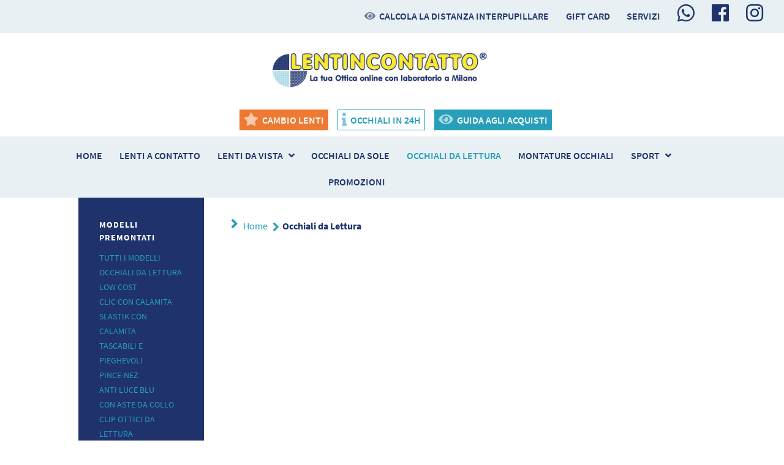

--- FILE ---
content_type: text/html; charset=utf-8
request_url: https://www.lentincontatto.it/occhiali-da-lettura/
body_size: 15294
content:
                                        <!DOCTYPE html>
<html lang="it-IT" dir="ltr">
        <head>
    
            <meta name="viewport" content="width=device-width, initial-scale=1.0">
        <meta http-equiv="X-UA-Compatible" content="IE=edge" />
        

        
            
         <meta charset="utf-8" />
	<base href="https://www.lentincontatto.it/occhiali-da-lettura/" />
	<meta name="keywords" content="Vendita occhiali online, Ottica online, Lenti a contatto, Lenti progressive" />
	<meta name="description" content="Acquista online occhiali premontati da lettura per presbiti e riposanti, montature classiche e di tendenza, prezzi scontati" />
	<meta name="generator" content="Joomla! - Open Source Content Management" />
	<title>Occhiali da lettura | Occhiali premontati da lettura</title>
	<link href="/templates/rt_versla/favicon.ico" rel="shortcut icon" type="image/vnd.microsoft.icon" />
	<link href="/components/com_ecwid/assets/frontend.css" rel="stylesheet" />
	<link href="/plugins/system/jce/css/content.css?badb4208be409b1335b815dde676300e" rel="stylesheet" />
	<link href="/plugins/system/rokbox/assets/styles/rokbox.css" rel="stylesheet" />
	<link href="https://www.lentincontatto.it/components/com_ecwid/assets/frontend.css" rel="stylesheet" />
	<link href="/media/gantry5/engines/nucleus/css-compiled/nucleus.css" rel="stylesheet" />
	<link href="/templates/rt_versla/custom/css-compiled/versla_180.css" rel="stylesheet" />
	<link href="/media/gantry5/assets/css/bootstrap-gantry.css" rel="stylesheet" />
	<link href="/media/gantry5/engines/nucleus/css-compiled/joomla.css" rel="stylesheet" />
	<link href="/media/jui/css/icomoon.css" rel="stylesheet" />
	<link href="/media/gantry5/assets/css/font-awesome.min.css" rel="stylesheet" />
	<link href="/templates/rt_versla/custom/css-compiled/versla-joomla_180.css" rel="stylesheet" />
	<link href="/templates/rt_versla/custom/css-compiled/custom_180.css" rel="stylesheet" />
	<link href="/templates/rt_versla/css/animate.css" rel="stylesheet" />
	<script type="application/json" class="joomla-script-options new">{"csrf.token":"043084a751f20215e2e6e89f71f86a90","system.paths":{"root":"","base":""}}</script>
	<script src="/media/system/js/mootools-core.js?9228406920bec1335ccd7374fa995f8b"></script>
	<script src="/media/system/js/core.js?9228406920bec1335ccd7374fa995f8b"></script>
	<script src="/media/system/js/mootools-more.js?9228406920bec1335ccd7374fa995f8b"></script>
	<script src="/plugins/system/rokbox/assets/js/rokbox.js"></script>
	<script src="/media/jui/js/jquery.min.js?9228406920bec1335ccd7374fa995f8b"></script>
	<script src="/media/jui/js/jquery-noconflict.js?9228406920bec1335ccd7374fa995f8b"></script>
	<script src="/media/jui/js/jquery-migrate.min.js?9228406920bec1335ccd7374fa995f8b"></script>
	<script src="/media/jui/js/jquery.ui.core.min.js?9228406920bec1335ccd7374fa995f8b"></script>
	<script src="/media/jui/js/bootstrap.min.js?9228406920bec1335ccd7374fa995f8b"></script>
	<script>
if (typeof RokBoxSettings == 'undefined') RokBoxSettings = {pc: '100'};
	</script>
	<link rel="preload" href="https://app.ecwid.com/script.js?1032489&data_platform=joomla&data_clean_urls=1" as="script">
	<meta http-equiv="x-dns-prefetch-control" content="on">
	<link rel="dns-prefetch" href="//images-cdn.ecwid.com/">
	<link rel="dns-prefetch" href="//images.ecwid.com/">
	<link rel="dns-prefetch" href="//app.ecwid.com/">
	<link rel="dns-prefetch" href="//ecwid-static-ru.r.worldssl.net">
	<link rel="dns-prefetch" href="//ecwid-images-ru.r.worldssl.net">

    
                    <link rel="stylesheet" href="https://use.fontawesome.com/releases/v5.7.2/css/all.css" integrity="sha384-fnmOCqbTlWIlj8LyTjo7mOUStjsKC4pOpQbqyi7RrhN7udi9RwhKkMHpvLbHG9Sr" crossorigin="anonymous">

<!-- PayPal BEGIN -->
  <script>
      ;(function(a,t,o,m,s){a[m]=a[m]||[];a[m].push({t:new Date().getTime(),event:'snippetRun'});var f=t.getElementsByTagName(o)[0],e=t.createElement(o),d=m!=='paypalDDL'?'&m='+m:'';e.async=!0;e.src='https://www.paypal.com/tagmanager/pptm.js?id='+s+d;f.parentNode.insertBefore(e,f);})(window,document,'script','paypalDDL','fb533484-d2bb-49b6-b3e4-1e5a4480ced5');
    </script>
  <!-- PayPal END -->

<script id="mcjs">!function(c,h,i,m,p){m=c.createElement(h),p=c.getElementsByTagName(h)[0],m.async=1,m.src=i,p.parentNode.insertBefore(m,p)}(document,"script","https://chimpstatic.com/mcjs-connected/js/users/b2cf71af6a09f6cd454d27d64/e7c4d8a27d5d33a04507d3ad3.js");</script>

<!-- Google tag (gtag.js) -->
<script async src="https://www.googletagmanager.com/gtag/js?id=AW-947996125">
</script>
<script>
  window.dataLayer = window.dataLayer || [];
  function gtag(){dataLayer.push(arguments);}
  gtag('js', new Date());

  gtag('config', 'AW-947996125');
</script>

<!-- Yotpo General Script BEGIN -->
<script src="https://cdn-widgetsrepository.yotpo.com/v1/loader/dgmPLHzwp2lkIoKTiXJfXgluEVDW7JrM7cX13NZW" async></script>
<!-- Yotpo General Script END -->

<!-- TrustBox script -->
<script type="text/javascript" src="//widget.trustpilot.com/bootstrap/v5/tp.widget.bootstrap.min.js" async></script>
<!-- End TrustBox script -->
            
</head>

    <body class="gantry site com_ecwid view-ecwid no-layout no-task dir-ltr itemid-246 outline-180 g-offcanvas-left g-default g-style-preset3">
<script data-cfasync="false" type="text/javascript" src="https://app.ecwid.com/script.js?1032489&data_platform=joomla&data_clean_urls=1"></script>
        
                    

        <div id="g-offcanvas"  style="margin-top&#x3A;13px" data-g-offcanvas-swipe="0" data-g-offcanvas-css3="1">
                        <div class="g-grid" style="margin-top&#x3A;13px">                        

        <div class="g-block size-100">
             <div id="mobile-menu-3671-particle" class="g-content g-particle">            <div id="g-mobilemenu-container" data-g-menu-breakpoint="48rem"></div>
            </div>
        </div>
            </div>
    </div>
        <div id="g-page-surround">
            <div class="g-offcanvas-hide g-offcanvas-toggle" role="navigation" data-offcanvas-toggle aria-controls="g-offcanvas" aria-expanded="false"><i class="fa fa-fw fa-bars"></i></div>                        

                                                        
                <section id="g-top" class="g-flushed">
                <div class="g-container">                                <div class="g-grid">                        

        <div class="g-block size-100 align-right nomarginall nopaddingall hidden-desktop" style="text-align&#x3A;&#x20;right&#x20;&#x21;important&#x3B;">
             <div id="menu-1723-particle" class="g-content g-particle">            <nav class="g-main-nav" data-g-hover-expand="false">
        <ul class="g-toplevel">
                                                                                                                
        
                
        
                
        
        <li class="g-menu-item g-menu-item-type-particle g-menu-item-1403 g-standard  ">
                            <div class="g-menu-item-container" data-g-menuparent="">                                                                                        
            <div class="menu-item-particle hidden-desktop hidden-tablet nopaddingall nomarginall">
            <div class="platform-content"><div class="moduletable hidden-tablet hidden-desktop nomarginall nopaddingall">
						

<div class="customhidden-tablet hidden-desktop nomarginall nopaddingall"  >
	<div class="ec-cart-widget">&nbsp;</div>
<div>
<script src="https://app.ecwid.com/script.js?1032489&data_platform=code&data_date=2024-06-27" type="text/javascript" charset="utf-8"></script>
<script type="text/javascript">
		Ecwid.init();
	</script>
</div></div>
		</div></div>
    </div>
    
                                                                    </div>                    </li>
    
    
        </ul>
    </nav>
            </div>
        </div>
            </div>
                            <div class="g-grid">                        

        <div class="g-block size-100">
             <div class="g-system-messages">
                                            
            
    </div>
        </div>
            </div>
                            <div class="g-grid">                        

        <div class="g-block size-100 align-right nopaddingall equal-height nomarginall" Style="background&#x3A;&#x20;&#x23;e8f0f3&#x3B;text-align&#x3A;&#x20;right&#x20;&#x21;important&#x3B;">
             <div id="menu-4847-particle" class="g-content g-particle">            <nav class="g-main-nav" data-g-hover-expand="false">
        <ul class="g-toplevel">
                                                                                                                
        
                
        
                
        
        <li class="g-menu-item g-menu-item-type-component g-menu-item-1430 g-standard  ">
                            <a class="g-menu-item-container" href="/calcola-la-distanza-interpupillare">
                                                <i class="fa fa-eye" aria-hidden="true"></i>
                                                    <span class="g-menu-item-content">
                                    <span class="g-menu-item-title">Calcola la distanza interpupillare</span>
            
                    </span>
                                                </a>
                                </li>
    
                                                                                                
        
                
        
                
        
        <li class="g-menu-item g-menu-item-type-url g-menu-item-828 g-standard  hidden-phone">
                            <a class="g-menu-item-container" href="https://www.lentincontatto.it/negozio-online-ottica-carandina/Gift-card-Lentincontatto-p421887755">
                                                                <span class="g-menu-item-content">
                                    <span class="g-menu-item-title">GIFT CARD</span>
            
                    </span>
                                                </a>
                                </li>
    
                                                                                                
        
                
        
                
        
        <li class="g-menu-item g-menu-item-type-component g-menu-item-544 g-standard  hidden-phone">
                            <a class="g-menu-item-container" href="/assistenza-occhiali-ottica-carandina">
                                                                <span class="g-menu-item-content">
                                    <span class="g-menu-item-title">Servizi</span>
            
                    </span>
                                                </a>
                                </li>
    
                                                    
                                                                                                
        
                
        
                
        
        <li class="g-menu-item g-menu-item-type-particle g-menu-item-1339 g-standard  ">
                            <div class="g-menu-item-container" data-g-menuparent="">                                                                                        
            <div class="menu-item-particle">
                <div class="g-social social">
                                            <a href="https://wa.me/+393473994899" target="_blank" rel="noopener noreferrer" title="whatsapp" aria-label="whatsapp">
                <span class="fab fa-whatsapp fa-lg"></span>                            </a>
            </div>
    </div>
    
                                                                    </div>                    </li>
    
                                                                                                
        
                
        
                
        
        <li class="g-menu-item g-menu-item-type-particle g-menu-item-1347 g-standard  ">
                            <div class="g-menu-item-container" data-g-menuparent="">                                                                                        
            <div class="menu-item-particle hidden-phone hidden-tablet">
                <div class="g-social social">
                                            <a href="https://www.facebook.com/lentincontatto">
                <span class="fab fa-facebook fa-lg"></span>                            </a>
            </div>
    </div>
    
                                                                    </div>                    </li>
    
                                                                                                
        
                
        
                
        
        <li class="g-menu-item g-menu-item-type-particle g-menu-item-1100 g-standard  ">
                            <div class="g-menu-item-container" data-g-menuparent="">                                                                                        
            <div class="menu-item-particle hidden-phone hidden-tablet">
                <div class="g-social social">
                                            <a href="https://www.instagram.com/ottica_carandina">
                <span class="fab fa-instagram fa-lg"></span>                            </a>
            </div>
    </div>
    
                                                                    </div>                    </li>
    
                                                                                                
        
                
        
                
        
        <li class="g-menu-item g-menu-item-type-particle g-menu-item-1074 g-standard  ">
                            <div class="g-menu-item-container" data-g-menuparent="">                                                                                        
            <div class="menu-item-particle equal-height hidden-phone hidden-tablet">
                <!-- <span class="fa fa-phone" >    </span>                                                                        <span  >&nbsp; <a href="tel:+39026595754" style="color: #1f326b;">02 6595754</a></span>-->
       
    </div>
    
                                                                    </div>                    </li>
    
    
        </ul>
    </nav>
            </div>
        </div>
            </div>
            </div>
        
    </section>
                                                    
                <section id="g-navigation" class="g-flushed" style="background-color&#x3A;&#x20;&#x23;ffffff&#x3B;margin-bottom&#x3A;0px&#x3B;margin-top&#x3A;0px">
                <div class="g-container">                                <div class="g-grid">                        

        <div class="g-block  size-33-3 nomarginall">
             <div class="spacer"></div>
        </div>
                    

        <div class="g-block  size-33-3 nopaddingall hidden-phone hidden-tablet hidden-ipad" style="">
             <div class="g-content">
                                    <div class="platform-content"><div class="moduletable ">
						

<div class="custom"  >
	<p><a href="/"><img src="/images/banners/logo_lentincontatto_ottica_online.png" alt="logo lentincontatto punto ritiro" class="g-logo" /></a></p></div>
		</div></div>
            
        </div>
        </div>
                    

        <div class="g-block  size-33-3 hidden-phone hidden-tablet" style="margin-bottom&#x3A;&#x20;20px&#x3B;&#x20;margin-left&#x20;35px&#x3B;">
             <div class="g-content">
                                    <div class="platform-content"><div class="moduletable align-right hidden-phone ">
						

<div class="customalign-right hidden-phone "  >
	<div id="my-search-1032489">
<script src="https://app.ecwid.com/script.js?1032489" type="text/javascript" charset="utf-8"></script>
<script type="text/javascript">
		xSearch("id=my-search-1032489");
	</script>
</div>
<div>&nbsp;</div>
<div>&nbsp;</div>
<div>&nbsp;</div></div>
		</div></div>
            
        </div>
        </div>
            </div>
                            <div class="g-grid">                        

        <div class="g-block size-100 nomarginall center hidden-desktop hidden-tablet hidden-ipad" style="padding-top&#x3A;20px&#x3B;">
             <div id="logo-7641-particle" class="g-content g-particle">            <a href="/" target="_self" title="Versla" aria-label="Versla" rel="home" >
                        <img src="/images/banners/logo_lentincontatto_ottica_online.png" style="max-height: 66px" alt="Versla" />
            </a>
            </div>
        </div>
            </div>
                            <div class="g-grid">                        

        <div class="g-block size-100 center hidden-desktop hidden-tablet" margin-top="2em">
             <div class="g-content">
                                    <div class="platform-content"><div class="moduletable ">
						<!-- Ecwid Shopping Cart extension v3.5 -->
<script type="text/javascript"> var ecwid_ProductBrowserURL = "/occhiali-da-sole"</script>
<div id="ecwid_search_module_wrapper">
	<script type="text/javascript"> xSearch("style="); </script>
</div>
<!-- END Ecwid Shopping Cart extension v3.5 -->
		</div></div>
            
        </div>
        </div>
            </div>
                            <div class="g-grid">                        

        <div class="g-block size-53 center hidden-desktop hidden-phone">
             <div id="logo-5617-particle" class="g-content g-particle">            <a href="/" target="_self" title="Versla" aria-label="Versla" rel="home" class="g-logo">
                        <img src="/images/banners/logo_lentincontatto_ottica_online.png" style="max-height: 100px" alt="Versla" />
            </a>
            </div>
        </div>
                    

        <div class="g-block size-47 hidden-desktop hidden-phone">
             <div class="g-content">
                                    <div class="platform-content"><div class="moduletable ">
						<!-- Ecwid Shopping Cart extension v3.5 -->
<script type="text/javascript"> var ecwid_ProductBrowserURL = "/occhiali-da-sole"</script>
<div id="ecwid_search_module_wrapper">
	<script type="text/javascript"> xSearch("style="); </script>
</div>
<!-- END Ecwid Shopping Cart extension v3.5 -->
		</div></div>
            
        </div>
        </div>
            </div>
            </div>
        
    </section>
                                        
                <section id="g-slideshow" class="no-section-paddings nopaddingall nomarginall" style="background-color&#x3A;&#x23;e8f0f3">
                                        <div class="g-grid">                        

        <div class="g-block size-100 title-center center" style="background-color&#x3A;&#x23;ffffff&#x3B;padding-top&#x3A;1px&#x3B;">
             <div id="menu-8236-particle" class="g-content g-particle">            <nav class="g-main-nav" data-g-hover-expand="false">
        <ul class="g-toplevel">
                                                                                                                
        
                
                                                                                                                                        
                
        
        <li class="g-menu-item g-menu-item-type-url g-menu-item-1328 g-standard  hidden-phone">
                            <a class="g-menu-item-container button button button-orange" href="https://www.lentincontatto.it/lenti-da-vista/modalita-di-acquisto-online-lenti-da-vista-per-sostituzione-e-nuovi-occhiali" style="padding&#x3A;6px">
                                                <i class="fa fa-star fa-lg" aria-hidden="true"></i>
                                                    <span class="g-menu-item-content">
                                    <span class="g-menu-item-title">CAMBIO LENTI</span>
            
                    </span>
                                                </a>
                                </li>
    
                                                                                                
        
                
                                                                                                                                        
                
        
        <li class="g-menu-item g-menu-item-type-component g-menu-item-1332 g-standard  hidden-phone">
                            <a class="g-menu-item-container button button button-3" href="/consulenza" style="padding&#x3A;6px">
                                                <i class="fa fa-info fa-lg" aria-hidden="true"></i>
                                                    <span class="g-menu-item-content">
                                    <span class="g-menu-item-title">Occhiali in 24h</span>
            
                    </span>
                                                </a>
                                </li>
    
                                                                                                
        
                
                                                                                                                                        
                
        
        <li class="g-menu-item g-menu-item-type-url g-menu-item-1334 g-fullwidth  hidden-phone">
                            <a class="g-menu-item-container button button button-blue" href="https://www.lentincontatto.it/tutorial-acquisti" style="padding&#x3A;6px">
                                                <i class="fa fa-eye fa-lg" aria-hidden="true"></i>
                                                    <span class="g-menu-item-content">
                                    <span class="g-menu-item-title">Guida agli Acquisti</span>
            
                    </span>
                                                </a>
                                </li>
    
    
        </ul>
    </nav>
            </div>
        </div>
            </div>
                            <div class="g-grid">                        

        <div class="g-block size-90 nopaddingall center" style="background-color&#x3A;&#x23;e8f0f3&#x3B;margin-top&#x3A;12px&#x3B;">
             <div id="menu-6683-particle" class="g-content g-particle">            <nav class="g-main-nav" data-g-mobile-target data-g-hover-expand="false">
        <ul class="g-toplevel">
                                                                                                                
        
                
        
                
        
        <li class="g-menu-item g-menu-item-type-alias g-menu-item-995 g-standard  hidden-desktop">
                            <a class="g-menu-item-container" href="/sport/occhiali-sport">
                                                                <span class="g-menu-item-content">
                                    <span class="g-menu-item-title">Occhiali sport</span>
            
                    </span>
                                                </a>
                                </li>
    
                                                                                                
        
                
        
                
        
        <li class="g-menu-item g-menu-item-type-alias g-menu-item-998 g-standard  hidden-desktop">
                            <a class="g-menu-item-container" href="/montatura-lenti-da-vista-online">
                                                                <span class="g-menu-item-content">
                                    <span class="g-menu-item-title">Montatura + Lenti da vista</span>
            
                    </span>
                                                </a>
                                </li>
    
                                                                                                
        
                
        
                
        
        <li class="g-menu-item g-menu-item-type-alias g-menu-item-997 g-standard  hidden-desktop">
                            <a class="g-menu-item-container" href="/occhiali-con-lenti-per-alte-miopie">
                                                                <span class="g-menu-item-content">
                                    <span class="g-menu-item-title">Occhiali completi per alte miopie</span>
            
                    </span>
                                                </a>
                                </li>
    
                                                    
                                                                                                
        
                
        
                
        
        <li class="g-menu-item g-menu-item-type-alias g-menu-item-991 g-standard  hidden-desktop">
                            <a class="g-menu-item-container" href="/assistenza-occhiali-ottica-carandina">
                                                                <span class="g-menu-item-content">
                                    <span class="g-menu-item-title">Servizi del Laboratorio</span>
            
                    </span>
                                                </a>
                                </li>
    
                                                                                                
        
                
        
                
        
        <li class="g-menu-item g-menu-item-type-particle g-menu-item-1381 g-standard  ">
                            <div class="g-menu-item-container" data-g-menuparent="">                                                                                        
            <div class="menu-item-particle hidden-desktop hidden-tablet">
                <div style="text-align:left"><a href="https://www.facebook.com/lentincontatto">
                <span class="fab fa-facebook fa-2x"></span>                         </a></div>
    </div>
    
                                                                    </div>                    </li>
    
                                                                                                
        
                
        
                
        
        <li class="g-menu-item g-menu-item-type-particle g-menu-item-1380 g-standard  ">
                            <div class="g-menu-item-container" data-g-menuparent="">                                                                                        
            <div class="menu-item-particle hidden-desktop hidden-tablet">
                <div style="text-align:left">
<a href="https://www.instagram.com/ottica_carandina">
                <span class="fab fa-instagram fa-2x"></span>
</div>
    </div>
    
                                                                    </div>                    </li>
    
                                                                                                
        
                
        
                
        
        <li class="g-menu-item g-menu-item-type-alias g-menu-item-996 g-standard  hidden-desktop hidden-tablet">
                            <a class="g-menu-item-container button button-red" href="/lenti-da-vista/modalita-di-acquisto-online-lenti-da-vista-per-sostituzione-e-nuovi-occhiali">
                                                <i class="fa fa-eye" aria-hidden="true"></i>
                                                    <span class="g-menu-item-content">
                                    <span class="g-menu-item-title">Cambio Lenti</span>
            
                    </span>
                                                </a>
                                </li>
    
                                                                                                
        
                
        
                
        
        <li class="g-menu-item g-menu-item-type-alias g-menu-item-1412 g-standard  hidden-desktop hidden-tablet">
                            <a class="g-menu-item-container button button-red hidden-desktop hidden-tablet" href="/consulenza">
                                                <i class="fa fa-info" aria-hidden="true"></i>
                                                    <span class="g-menu-item-content">
                                    <span class="g-menu-item-title">Occhiali in 24h</span>
            
                    </span>
                                                </a>
                                </li>
    
                                                                                                
        
                
        
                
        
        <li class="g-menu-item g-menu-item-type-alias g-menu-item-1413 g-standard  hidden-desktop hidden-tablet">
                            <a class="g-menu-item-container button button-red " href="/tutorial-acquisti">
                                                <i class="fa fa-eye" aria-hidden="true"></i>
                                                    <span class="g-menu-item-content">
                                    <span class="g-menu-item-title">Guida agli Acquisti</span>
            
                    </span>
                                                </a>
                                </li>
    
                                                    
                                                    
                                                                                                
        
                
        
                
        
        <li class="g-menu-item g-menu-item-type-component g-menu-item-101 g-standard  ">
                            <a class="g-menu-item-container" href="/">
                                                                <span class="g-menu-item-content">
                                    <span class="g-menu-item-title">Home</span>
            
                    </span>
                                                </a>
                                </li>
    
                                                                                                
        
                
        
                
        
        <li class="g-menu-item g-menu-item-type-component g-menu-item-725 g-fullwidth  ">
                            <a class="g-menu-item-container" href="/lenti-a-contatto">
                                                                <span class="g-menu-item-content">
                                    <span class="g-menu-item-title">Lenti a contatto</span>
            
                    </span>
                                                </a>
                                </li>
    
                                                                                                
        
                
        
                
        
        <li class="g-menu-item g-menu-item-type-component g-menu-item-227 g-parent g-fullwidth g-menu-item-link-parent green">
                            <a class="g-menu-item-container" href="/lenti-da-vista">
                                                                <span class="g-menu-item-content">
                                    <span class="g-menu-item-title">Lenti da vista</span>
            
                    </span>
                    <span class="g-menu-parent-indicator" data-g-menuparent=""></span>                            </a>
                                                        <ul class="g-dropdown g-inactive g-fade ">
            <li class="g-dropdown-column">
                        <div class="g-grid">
                        <div class="g-block  size-33-3">
            <ul class="g-sublevel">
                <li class="g-level-1 g-go-back">
                    <a class="g-menu-item-container" href="#" data-g-menuparent=""><span>Back</span></a>
                </li>
                                                                                                                    
        
                
        
                
        
        <li class="g-menu-item g-menu-item-type-particle g-menu-item-1275  ">
                            <div class="g-menu-item-container" data-g-menuparent="">                                                                                        
            <div class="menu-item-particle">
                <span style="text-transform: initial;
    font-size: 24px;
    color: #FFEA2D;font-weight: normal;">Lenti online</span>
    </div>
    
                                                                    </div>                    </li>
    
                                                    
                                                                                                
        
                
        
                
        
        <li class="g-menu-item g-menu-item-type-particle g-menu-item-1276  ">
                            <div class="g-menu-item-container" data-g-menuparent="">                                                                                        
            <div class="menu-item-particle">
                <a href="/lenti-da-vista/modalita-di-acquisto-online-lenti-da-vista-per-sostituzione-e-nuovi-occhiali" class="g-menu-item-title" style="color:white">Cambia online le lenti degli occhiali</a>
    </div>
    
                                                                    </div>                    </li>
    
                                                                                                
        
                
        
                
        
        <li class="g-menu-item g-menu-item-type-particle g-menu-item-1277  ">
                            <div class="g-menu-item-container" data-g-menuparent="">                                                                                        
            <div class="menu-item-particle">
                <a href="/lenti-da-vista/come-ordinare-occhiali-da-vista-online" class="g-menu-item-title" style="color:white">Componi i tuoi occhiali online</a>
    </div>
    
                                                                    </div>                    </li>
    
                                                                                                
        
                
        
                
        
        <li class="g-menu-item g-menu-item-type-url g-menu-item-1308  ">
                            <a class="g-menu-item-container" href="https://www.lentincontatto.it/lenti-da-vista/acquista-online-lenti-da-vista/Acquista-lenti-online-c22380044">
                                                                <span class="g-menu-item-content">
                                    <span class="g-menu-item-title">Acquista online Lenti da Vista</span>
            
                    </span>
                                                </a>
                                </li>
    
                                                                                                
        
                
        
                
        
        <li class="g-menu-item g-menu-item-type-particle g-menu-item-1311  ">
                            <div class="g-menu-item-container" data-g-menuparent="">                                                                                        
            <div class="menu-item-particle">
                <span style="text-transform: initial;
    font-size: 24px;
    color: #FFEA2D;font-weight: normal;">Prodotti e Servizi</span>
    </div>
    
                                                                    </div>                    </li>
    
                                                                                                
        
                
        
                
        
        <li class="g-menu-item g-menu-item-type-component g-menu-item-1405  ">
                            <a class="g-menu-item-container" href="/lenti-da-vista/lenti-da-vista-ecosostenibili-gaia-eco-lens">
                                                                <span class="g-menu-item-content">
                                    <span class="g-menu-item-title">Lenti da Vista ecosostenibili GAIA ECO LENS</span>
            
                    </span>
                                                </a>
                                </li>
    
                                                                                                
        
                
        
                
        
        <li class="g-menu-item g-menu-item-type-component g-menu-item-1312  ">
                            <a class="g-menu-item-container" href="/lenti-da-vista/lenti-shamir-metaform-super-resistenti-e-super-sottili">
                                                                <span class="g-menu-item-content">
                                    <span class="g-menu-item-title">Lenti Shamir Metaform super resistenti e super sottili</span>
            
                    </span>
                                                </a>
                                </li>
    
                                                                                                
        
                
        
                
        
        <li class="g-menu-item g-menu-item-type-component g-menu-item-1301  ">
                            <a class="g-menu-item-container" href="/lenti-da-vista/marchi-lenti-da-vista">
                                                                <span class="g-menu-item-content">
                                    <span class="g-menu-item-title">Lenti da vista - Marchi</span>
            
                    </span>
                                                </a>
                                </li>
    
                                                                                                
        
                
        
                
        
        <li class="g-menu-item g-menu-item-type-component g-menu-item-275  box1" style="position: relative;">
                            <a class="g-menu-item-container" href="/lenti-da-vista/trattamenti-lenti">
                                                                <span class="g-menu-item-content">
                                    <span class="g-menu-item-title">Tutti i trattamenti per le lenti</span>
            
                    </span>
                                                </a>
                                </li>
    
    
            </ul>
        </div>
                <div class="g-block  size-33-3">
            <ul class="g-sublevel">
                <li class="g-level-1 g-go-back">
                    <a class="g-menu-item-container" href="#" data-g-menuparent=""><span>Back</span></a>
                </li>
                                                                                                                    
        
                
        
                
        
        <li class="g-menu-item g-menu-item-type-particle g-menu-item-1439  ">
                            <div class="g-menu-item-container" data-g-menuparent="">                                                                                        
            <div class="menu-item-particle">
                <span style="text-transform: initial;
    font-size: 24px;
    color: #FFEA2D;font-weight: normal;">Lenti Monofocali</span>
    </div>
    
                                                                    </div>                    </li>
    
                                                                                                
        
                
        
                
        
        <li class="g-menu-item g-menu-item-type-component g-menu-item-262  ">
                            <a class="g-menu-item-container" href="/lenti-da-vista/lenti-monofocali-antiriflesso-cosa-sono-e-prezzi">
                                                                <span class="g-menu-item-content">
                                    <span class="g-menu-item-title">Lenti monofocali</span>
            
                    </span>
                                                </a>
                                </li>
    
                                                                                                
        
                
        
                
        
        <li class="g-menu-item g-menu-item-type-component g-menu-item-899  ">
                            <a class="g-menu-item-container" href="/lenti-da-vista/lenti-monofocali-con-filtro-anti-luce-blu">
                                                                <span class="g-menu-item-content">
                                    <span class="g-menu-item-title">Lenti monofocali con protezione anti luce blu</span>
            
                    </span>
                                                </a>
                                </li>
    
                                                                                                
        
                
        
                
        
        <li class="g-menu-item g-menu-item-type-component g-menu-item-1421  ">
                            <a class="g-menu-item-container" href="/lenti-da-vista/lenti-monofocali-essilor-eyezen">
                                                                <span class="g-menu-item-content">
                                    <span class="g-menu-item-title">Lenti monofocali Essilor Eyezen</span>
            
                    </span>
                                                </a>
                                </li>
    
                                                                                                
        
                
        
                
        
        <li class="g-menu-item g-menu-item-type-component g-menu-item-1434  ">
                            <a class="g-menu-item-container" href="/lenti-da-vista/lenti-prismatiche-cosa-sono">
                                                                <span class="g-menu-item-content">
                                    <span class="g-menu-item-title">Lenti prismatiche </span>
            
                    </span>
                                                </a>
                                </li>
    
                                                                                                
        
                
        
                
        
        <li class="g-menu-item g-menu-item-type-component g-menu-item-263  ">
                            <a class="g-menu-item-container" href="/lenti-da-vista/listino-prezzi-in-offerta-per-lenti-per-miopie-elevate">
                                                                <span class="g-menu-item-content">
                                    <span class="g-menu-item-title">Lenti per alte miopie</span>
            
                    </span>
                                                </a>
                                </li>
    
                                                                                                
        
                
        
                
        
        <li class="g-menu-item g-menu-item-type-component g-menu-item-1293  ">
                            <a class="g-menu-item-container" href="/lenti-da-vista/lenti-defocus-per-rallentare-la-miopia">
                                                                <span class="g-menu-item-content">
                                    <span class="g-menu-item-title">Lenti per rallentare la miopia</span>
            
                    </span>
                                                </a>
                                </li>
    
                                                                                                
        
                
        
                
        
        <li class="g-menu-item g-menu-item-type-component g-menu-item-272  " style="position: relative;">
                            <a class="g-menu-item-container" href="/lenti-da-vista/prezzi-lenti-in-trivex">
                                                                <span class="g-menu-item-content">
                                    <span class="g-menu-item-title">Lenti in Trivex</span>
            
                    </span>
                                                </a>
                                </li>
    
                                                                                                
        
                
        
                
        
        <li class="g-menu-item g-menu-item-type-component g-menu-item-1427  box1">
                            <a class="g-menu-item-container" href="/lenti-da-vista/lenti-medicali-fotoselettive-filtri-con-diottria">
                                                                <span class="g-menu-item-content">
                                    <span class="g-menu-item-title">Lenti medicali fotoselettive</span>
            
                    </span>
                                                </a>
                                </li>
    
                                                                                                
        
                
        
                
        
        <li class="g-menu-item g-menu-item-type-particle g-menu-item-1158  ">
                            <div class="g-menu-item-container" data-g-menuparent="">                                                                                        
            <div class="menu-item-particle">
                <span style="text-transform: initial;
    font-size: 24px;
    color: #FFEA2D;font-weight: normal;">Lenti Progressive (Multifocali)</span>
    </div>
    
                                                                    </div>                    </li>
    
                                                                                                
        
                
        
                
        
        <li class="g-menu-item g-menu-item-type-component g-menu-item-706  ">
                            <a class="g-menu-item-container" href="/lenti-da-vista/cosa-sono-le-lenti-progressive">
                                                                <span class="g-menu-item-content">
                                    <span class="g-menu-item-title">Cosa sono le lenti progressive?</span>
            
                    </span>
                                                </a>
                                </li>
    
                                                                                                
        
                
        
                
        
        <li class="g-menu-item g-menu-item-type-component g-menu-item-955  ">
                            <a class="g-menu-item-container" href="/lenti-da-vista/lenti-progressive-in-48h">
                                                                <span class="g-menu-item-content">
                                    <span class="g-menu-item-title">Lenti progressive in 48h</span>
            
                    </span>
                                                </a>
                                </li>
    
                                                                                                
        
                
        
                
        
        <li class="g-menu-item g-menu-item-type-component g-menu-item-707  ">
                            <a class="g-menu-item-container" href="/lenti-da-vista/lenti-progressive-essilor-varilux-prezzi">
                                                                <span class="g-menu-item-content">
                                    <span class="g-menu-item-title">Lenti progressive Essilor Varilux</span>
            
                    </span>
                                                </a>
                                </li>
    
                                                                                                
        
                
        
                
        
        <li class="g-menu-item g-menu-item-type-component g-menu-item-264  " style="position: relative;">
                            <a class="g-menu-item-container" href="/lenti-da-vista/lenti-progressive-bianche-listino-prezzi">
                                                                <span class="g-menu-item-content">
                                    <span class="g-menu-item-title">Lenti progressive bianche Free Form</span>
            
                    </span>
                                                </a>
                                </li>
    
                                                                                                
        
                
        
                
        
        <li class="g-menu-item g-menu-item-type-component g-menu-item-1307  ">
                            <a class="g-menu-item-container" href="/lenti-da-vista/lenti-progressive-solari">
                                                                <span class="g-menu-item-content">
                                    <span class="g-menu-item-title">Lenti progressive solari</span>
            
                    </span>
                                                </a>
                                </li>
    
                                                                                                
        
                
        
                
        
        <li class="g-menu-item g-menu-item-type-component g-menu-item-1306  ">
                            <a class="g-menu-item-container" href="/lenti-da-vista/lenti-progressive-con-filtro-protezione-luce-blu">
                                                                <span class="g-menu-item-content">
                                    <span class="g-menu-item-title">Lenti progressive con protezione anti luce blu</span>
            
                    </span>
                                                </a>
                                </li>
    
                                                                                                
        
                
        
                
        
        <li class="g-menu-item g-menu-item-type-component g-menu-item-444  box1">
                            <a class="g-menu-item-container" href="/lenti-da-vista/garanzia-di-adattamento-lenti-progressive">
                                                                <span class="g-menu-item-content">
                                    <span class="g-menu-item-title">Garanzia di adattamento</span>
            
                    </span>
                                                </a>
                                </li>
    
    
            </ul>
        </div>
                <div class="g-block  size-33-3">
            <ul class="g-sublevel">
                <li class="g-level-1 g-go-back">
                    <a class="g-menu-item-container" href="#" data-g-menuparent=""><span>Back</span></a>
                </li>
                                                                                                                    
        
                
        
                
        
        <li class="g-menu-item g-menu-item-type-particle g-menu-item-1159  ">
                            <div class="g-menu-item-container" data-g-menuparent="">                                                                                        
            <div class="menu-item-particle">
                <span style="text-transform: initial;
    font-size: 24px;
    color: #FFEA2D;font-weight: normal;">Lenti da Sole e Fotocromatiche</span>
    </div>
    
                                                                    </div>                    </li>
    
                                                                                                
        
                
        
                
        
        <li class="g-menu-item g-menu-item-type-component g-menu-item-1278  ">
                            <a class="g-menu-item-container" href="/lenti-da-vista/lenti-da-sole-graduate">
                                                                <span class="g-menu-item-content">
                                    <span class="g-menu-item-title">Lenti da sole graduate</span>
            
                    </span>
                                                </a>
                                </li>
    
                                                                                                
        
                
        
                
        
        <li class="g-menu-item g-menu-item-type-component g-menu-item-1181  ">
                            <a class="g-menu-item-container" href="/lenti-da-vista/lenti-da-sole-non-graduate">
                                                                <span class="g-menu-item-content">
                                    <span class="g-menu-item-title">Lenti da sole non graduate</span>
            
                    </span>
                                                </a>
                                </li>
    
                                                                                                
        
                
        
                
        
        <li class="g-menu-item g-menu-item-type-component g-menu-item-1212  ">
                            <a class="g-menu-item-container" href="/lenti-da-vista/lenti-fotocromatiche-transitions">
                                                                <span class="g-menu-item-content">
                                    <span class="g-menu-item-title">Lenti fotocromatiche Transitions</span>
            
                    </span>
                                                </a>
                                </li>
    
                                                                                                
        
                
        
                
        
        <li class="g-menu-item g-menu-item-type-component g-menu-item-1329  ">
                            <a class="g-menu-item-container" href="/lenti-da-vista/lenti-per-guida-fotocromatiche">
                                                                <span class="g-menu-item-content">
                                    <span class="g-menu-item-title">Lenti Fotocromatiche Polarizzate</span>
            
                    </span>
                                                </a>
                                </li>
    
                                                                                                
        
                
        
                
        
        <li class="g-menu-item g-menu-item-type-component g-menu-item-1433  ">
                            <a class="g-menu-item-container" href="/lenti-da-vista/lenti-fotocromatiche-anti-luce-blu">
                                                                <span class="g-menu-item-content">
                                    <span class="g-menu-item-title">Lenti Fotocromatiche anti Luce Blu</span>
            
                    </span>
                                                </a>
                                </li>
    
                                                                                                
        
                
        
                
        
        <li class="g-menu-item g-menu-item-type-component g-menu-item-1309  box1">
                            <a class="g-menu-item-container" href="/lenti-da-vista/lenti-fotocromatiche-photoglamour-shamir">
                                                                <span class="g-menu-item-content">
                                    <span class="g-menu-item-title">Lenti fotocromatiche Photoglamour</span>
            
                    </span>
                                                </a>
                                </li>
    
                                                                                                
        
                
        
                
        
        <li class="g-menu-item g-menu-item-type-particle g-menu-item-1160  ">
                            <div class="g-menu-item-container" data-g-menuparent="">                                                                                        
            <div class="menu-item-particle">
                <span style="text-transform: initial;
    font-size: 24px;
    color: #FFEA2D;font-weight: normal;">Lenti Office</span>
    </div>
    
                                                                    </div>                    </li>
    
                                                                                                
        
                
        
                
        
        <li class="g-menu-item g-menu-item-type-component g-menu-item-271  ">
                            <a class="g-menu-item-container" href="/lenti-da-vista/prezzi-lenti-degressive-office">
                                                                <span class="g-menu-item-content">
                                    <span class="g-menu-item-title">Lenti Office degressive</span>
            
                    </span>
                                                </a>
                                </li>
    
                                                                                                
        
                
        
                
        
        <li class="g-menu-item g-menu-item-type-component g-menu-item-1436  ">
                            <a class="g-menu-item-container" href="/lenti-da-vista/lenti-occupazionali">
                                                                <span class="g-menu-item-content">
                                    <span class="g-menu-item-title">Lenti Occupazionali</span>
            
                    </span>
                                                </a>
                                </li>
    
                                                                                                
        
                
        
                
        
        <li class="g-menu-item g-menu-item-type-component g-menu-item-273  " style="position: relative;">
                            <a class="g-menu-item-container" href="/lenti-da-vista/promozione-prezzo-sostituzione-lenti-relax">
                                                                <span class="g-menu-item-content">
                                    <span class="g-menu-item-title">Lenti Relax</span>
            
                    </span>
                                                </a>
                                </li>
    
                                                                                                
        
                
        
                
        
        <li class="g-menu-item g-menu-item-type-component g-menu-item-1437  " style="position: relative;">
                            <a class="g-menu-item-container" href="/lenti-da-vista/promozione-prezzo-sostituzione-lenti-relax-plus">
                                                                <span class="g-menu-item-content">
                                    <span class="g-menu-item-title">Lenti Relax PLUS</span>
            
                    </span>
                                                </a>
                                </li>
    
                                                                                                
        
                
        
                
        
        <li class="g-menu-item g-menu-item-type-particle g-menu-item-1274  ">
                            <div class="g-menu-item-container" data-g-menuparent="">                                                                                        
            <div class="menu-item-particle">
                <span style="text-transform: initial;
    font-size: 24px;
    color: #FFEA2D;font-weight: normal;">Lenti per la guida</span>
    </div>
    
                                                                    </div>                    </li>
    
                                                                                                
        
                
        
                
        
        <li class="g-menu-item g-menu-item-type-component g-menu-item-1330  ">
                            <a class="g-menu-item-container" href="/lenti-da-vista/shamir-driver-intelligence-guida-notturna">
                                                                <span class="g-menu-item-content">
                                    <span class="g-menu-item-title">Shamir Driver Intelligence™</span>
            
                    </span>
                                                </a>
                                </li>
    
                                                                                                
        
                
        
                
        
        <li class="g-menu-item g-menu-item-type-component g-menu-item-1432  ">
                            <a class="g-menu-item-container" href="/lenti-da-vista/lenti-per-la-guida-fotocromatiche">
                                                                <span class="g-menu-item-content">
                                    <span class="g-menu-item-title">Lenti per la Guida Fotocromatiche </span>
            
                    </span>
                                                </a>
                                </li>
    
                                                                                                
        
                
        
                
        
        <li class="g-menu-item g-menu-item-type-component g-menu-item-648  " style="position: relative;">
                            <a class="g-menu-item-container" href="/lenti-da-vista/lenti-da-vista-graduate-per-guida-notturna">
                                                                <span class="g-menu-item-content">
                                    <span class="g-menu-item-title">Lenti per la guida notturna</span>
            
                    </span>
                                                </a>
                                </li>
    
                                                                                                
        
                
        
                
        
        <li class="g-menu-item g-menu-item-type-component g-menu-item-833  box1">
                            <a class="g-menu-item-container" href="/lenti-da-vista/lenti-transitions-drivewear-polarizzate-fotocromatiche-guida">
                                                                <span class="g-menu-item-content">
                                    <span class="g-menu-item-title">Lenti per la guida diurna</span>
            
                    </span>
                                                </a>
                                </li>
    
    
            </ul>
        </div>
            </div>

            </li>
        </ul>
            </li>
    
                                                                                                
        
                
        
                
        
        <li class="g-menu-item g-menu-item-type-component g-menu-item-244 g-standard  hidden-phone hidden-tablet">
                            <a class="g-menu-item-container" href="/occhiali-da-sole">
                                                                <span class="g-menu-item-content">
                                    <span class="g-menu-item-title">Occhiali da Sole</span>
            
                    </span>
                                                </a>
                                </li>
    
                                                                                                
        
                
        
                
        
        <li class="g-menu-item g-menu-item-type-component g-menu-item-246 active g-standard  hidden-phone hidden-tablet">
                            <a class="g-menu-item-container" href="/occhiali-da-lettura">
                                                                <span class="g-menu-item-content">
                                    <span class="g-menu-item-title">Occhiali da Lettura</span>
            
                    </span>
                                                </a>
                                </li>
    
                                                                                                
        
                
        
                
        
        <li class="g-menu-item g-menu-item-type-alias g-menu-item-992 g-standard  hidden-desktop">
                            <a class="g-menu-item-container" href="/occhiali-da-sole">
                                                                <span class="g-menu-item-content">
                                    <span class="g-menu-item-title">Occhiali da sole</span>
            
                    </span>
                                                </a>
                                </li>
    
                                                                                                
        
                
        
                
        
        <li class="g-menu-item g-menu-item-type-alias g-menu-item-245 g-standard  hidden-phone hidden-tablet">
                            <a class="g-menu-item-container" href="/montature-occhiali-da-vista">
                                                                <span class="g-menu-item-content">
                                    <span class="g-menu-item-title">Montature Occhiali</span>
            
                    </span>
                                                </a>
                                </li>
    
                                                                                                
        
                
        
                
        
        <li class="g-menu-item g-menu-item-type-alias g-menu-item-993 g-standard  hidden-desktop">
                            <a class="g-menu-item-container" href="/montature-occhiali-da-vista">
                                                                <span class="g-menu-item-content">
                                    <span class="g-menu-item-title">Montature da vista</span>
            
                    </span>
                                                </a>
                                </li>
    
                                                                                                
        
                
        
                
        
        <li class="g-menu-item g-menu-item-type-alias g-menu-item-994 g-standard  hidden-desktop">
                            <a class="g-menu-item-container" href="/occhiali-da-lettura">
                                                                <span class="g-menu-item-content">
                                    <span class="g-menu-item-title">Occhiali da lettura</span>
            
                    </span>
                                                </a>
                                </li>
    
                                                                                                
        
                
        
                
        
        <li class="g-menu-item g-menu-item-type-component g-menu-item-228 g-parent g-fullwidth g-menu-item-link-parent hidden-phone hidden-tablet">
                            <a class="g-menu-item-container" href="/sport">
                                                                <span class="g-menu-item-content">
                                    <span class="g-menu-item-title">Sport</span>
            
                    </span>
                    <span class="g-menu-parent-indicator" data-g-menuparent=""></span>                            </a>
                                                        <ul class="g-dropdown g-inactive g-fade ">
            <li class="g-dropdown-column">
                        <div class="g-grid">
                        <div class="g-block size-25">
            <ul class="g-sublevel">
                <li class="g-level-1 g-go-back">
                    <a class="g-menu-item-container" href="#" data-g-menuparent=""><span>Back</span></a>
                </li>
                                                                                                                    
        
                
        
                
        
        <li class="g-menu-item g-menu-item-type-component g-menu-item-259 g-parent g-menu-item-link-parent box1">
                            <a class="g-menu-item-container" href="/sport/occhiali-sport">
                                                                <span class="g-menu-item-content">
                                    <span class="g-menu-item-title">Occhiali per lo sport</span>
            
                    </span>
                    <span class="g-menu-parent-indicator" data-g-menuparent=""></span>                            </a>
                                                        <ul class="g-dropdown g-inactive g-fade ">
            <li class="g-dropdown-column">
                        <div class="g-grid">
                        <div class="g-block size-100">
            <ul class="g-sublevel">
                <li class="g-level-2 g-go-back">
                    <a class="g-menu-item-container" href="#" data-g-menuparent=""><span>Back</span></a>
                </li>
                                                                                                                    
        
                
        
                
        
        <li class="g-menu-item g-menu-item-type-component g-menu-item-838  box1">
                            <a class="g-menu-item-container" href="/sport/occhiali-sport/occhiali-sport-bolle-graduabili">
                                                                <span class="g-menu-item-content">
                                    <span class="g-menu-item-title">Bollé</span>
            
                    </span>
                                                </a>
                                </li>
    
                                                                                                
        
                
        
                
        
        <li class="g-menu-item g-menu-item-type-component g-menu-item-837  box1">
                            <a class="g-menu-item-container" href="/sport/occhiali-sport/occhiali-sportivi-cebe-graduabili">
                                                                <span class="g-menu-item-content">
                                    <span class="g-menu-item-title">Cébé</span>
            
                    </span>
                                                </a>
                                </li>
    
                                                                                                
        
                
        
                
        
        <li class="g-menu-item g-menu-item-type-component g-menu-item-603  box1">
                            <a class="g-menu-item-container" href="/sport/occhiali-sport/occhiali-sport-centrostyle">
                                                                <span class="g-menu-item-content">
                                    <span class="g-menu-item-title">CentroStyle sport</span>
            
                    </span>
                                                </a>
                                </li>
    
                                                                                                
        
                
        
                
        
        <li class="g-menu-item g-menu-item-type-component g-menu-item-325  box1">
                            <a class="g-menu-item-container" href="/sport/occhiali-sport/demon-occhiali-sport-hi-tech">
                                                                <span class="g-menu-item-content">
                                    <span class="g-menu-item-title">Demon</span>
            
                    </span>
                                                </a>
                                </li>
    
                                                                                                
        
                
        
                
        
        <li class="g-menu-item g-menu-item-type-component g-menu-item-849  box1">
                            <a class="g-menu-item-container" href="/sport/occhiali-sport/mfi-occhiali-sport-bluetooth-webcam-luci-sicurezza">
                                                                <span class="g-menu-item-content">
                                    <span class="g-menu-item-title">MFI My Future Innovation</span>
            
                    </span>
                                                </a>
                                </li>
    
                                                                                                
        
                
        
                
        
        <li class="g-menu-item g-menu-item-type-component g-menu-item-448  box1">
                            <a class="g-menu-item-container" href="/sport/occhiali-sport/occhiali-sport-nrc-clip-ottico-graduabili">
                                                                <span class="g-menu-item-content">
                                    <span class="g-menu-item-title">NRC</span>
            
                    </span>
                                                </a>
                                </li>
    
                                                                                                
        
                
        
                
        
        <li class="g-menu-item g-menu-item-type-component g-menu-item-326  box1">
                            <a class="g-menu-item-container" href="/sport/occhiali-sport/occhiali-protettivi-sport-estremi-rugby-raleri">
                                                                <span class="g-menu-item-content">
                                    <span class="g-menu-item-title">Raleri</span>
            
                    </span>
                                                </a>
                                </li>
    
                                                                                                
        
                
        
                
        
        <li class="g-menu-item g-menu-item-type-component g-menu-item-634  box1">
                            <a class="g-menu-item-container" href="/sport/occhiali-sport/occhiali-sport-vuarnet-originali">
                                                                <span class="g-menu-item-content">
                                    <span class="g-menu-item-title">Vuarnet</span>
            
                    </span>
                                                </a>
                                </li>
    
                                                                                                
        
                
        
                
        
        <li class="g-menu-item g-menu-item-type-component g-menu-item-328  ">
                            <a class="g-menu-item-container" href="/sport/occhiali-sport/occhiali-sole-sport-zerorh-offerta">
                                                                <span class="g-menu-item-content">
                                    <span class="g-menu-item-title">Zero RH+</span>
            
                    </span>
                                                </a>
                                </li>
    
    
            </ul>
        </div>
            </div>

            </li>
        </ul>
            </li>
    
                                                                                                
        
                
        
                
        
        <li class="g-menu-item g-menu-item-type-component g-menu-item-1294  ">
                            <a class="g-menu-item-container" href="/sport/occhiali-sport-graduati">
                                                                <span class="g-menu-item-content">
                                    <span class="g-menu-item-title">Occhiali sport graduabili</span>
            
                    </span>
                                                </a>
                                </li>
    
    
            </ul>
        </div>
                <div class="g-block size-25">
            <ul class="g-sublevel">
                <li class="g-level-1 g-go-back">
                    <a class="g-menu-item-container" href="#" data-g-menuparent=""><span>Back</span></a>
                </li>
                                                                                                                    
        
                
        
                
        
        <li class="g-menu-item g-menu-item-type-component g-menu-item-258  box1">
                            <a class="g-menu-item-container" href="/sport/occhialini-nuoto-piscina-con-lenti-graduate">
                                                                <span class="g-menu-item-content">
                                    <span class="g-menu-item-title">Occhialini per il nuoto graduati</span>
            
                    </span>
                                                </a>
                                </li>
    
    
            </ul>
        </div>
                <div class="g-block size-25">
            <ul class="g-sublevel">
                <li class="g-level-1 g-go-back">
                    <a class="g-menu-item-container" href="#" data-g-menuparent=""><span>Back</span></a>
                </li>
                                                                                                                    
        
                
        
                
        
        <li class="g-menu-item g-menu-item-type-component g-menu-item-256 g-parent g-menu-item-link-parent ">
                            <a class="g-menu-item-container" href="/sport/maschere-da-sci-specchiate-antiriflesso-graduabili">
                                                                <span class="g-menu-item-content">
                                    <span class="g-menu-item-title">Maschere da sci</span>
            
                    </span>
                    <span class="g-menu-parent-indicator" data-g-menuparent=""></span>                            </a>
                                                        <ul class="g-dropdown g-inactive g-fade ">
            <li class="g-dropdown-column">
                        <div class="g-grid">
                        <div class="g-block size-100">
            <ul class="g-sublevel">
                <li class="g-level-2 g-go-back">
                    <a class="g-menu-item-container" href="#" data-g-menuparent=""><span>Back</span></a>
                </li>
                                                                                                                    
        
                
        
                
        
        <li class="g-menu-item g-menu-item-type-component g-menu-item-728  ">
                            <a class="g-menu-item-container" href="/sport/maschere-da-sci-specchiate-antiriflesso-graduabili/maschere-da-sci-graduate">
                                                                <span class="g-menu-item-content">
                                    <span class="g-menu-item-title">Maschere da sci graduate</span>
            
                    </span>
                                                </a>
                                </li>
    
    
            </ul>
        </div>
            </div>

            </li>
        </ul>
            </li>
    
    
            </ul>
        </div>
                <div class="g-block size-25">
            <ul class="g-sublevel">
                <li class="g-level-1 g-go-back">
                    <a class="g-menu-item-container" href="#" data-g-menuparent=""><span>Back</span></a>
                </li>
                                                                                                                    
        
                
        
                
        
        <li class="g-menu-item g-menu-item-type-component g-menu-item-900  box1">
                            <a class="g-menu-item-container" href="/sport/occhiali-con-bluetooth-my-future-innovation-mfi">
                                                                <span class="g-menu-item-content">
                                    <span class="g-menu-item-title">MFI Occhiali con bluetooth</span>
            
                    </span>
                                                </a>
                                </li>
    
    
            </ul>
        </div>
            </div>

            </li>
        </ul>
            </li>
    
                                                                                                
        
                
        
                
        
        <li class="g-menu-item g-menu-item-type-url g-menu-item-1407 g-standard  ">
                            <a class="g-menu-item-container" href="https://www.lentincontatto.it/promozioni">
                                                                <span class="g-menu-item-content">
                                    <span class="g-menu-item-title">Promozioni</span>
            
                    </span>
                                                </a>
                                </li>
    
    
        </ul>
    </nav>
            </div>
        </div>
                    

        <div class="g-block size-10 nopaddingall align-left hidden-phone" style="background-color&#x3A;&#x23;e8f0f3&#x3B;margin-top&#x3A;5px">
             <div class="g-content">
                                    <div class="platform-content"><div class="moduletable ">
						

<div class="custom"  >
	<div class="ec-cart-widget" data-layout="BIG_ICON_DETAILS_SUBTOTAL" data-responsive="TRUE">&nbsp;</div>
<div>
<script src="https://app.ecwid.com/script.js?1032489&amp;data_platform=code" type="text/javascript" charset="utf-8"></script>
<script type="text/javascript">
		Ecwid.init();
	</script>
</div></div>
		</div></div>
            
        </div>
        </div>
            </div>
            
    </section>
                                    
                                
    
    
                <section id="g-container-main" class="g-wrapper">
                            <div class="g-grid">                        

        <div class="g-block size-20 equal-height">
             <section id="g-sidebar" style="font-size&#x3A;&#x20;1.4rem&#x3B;">
                                        <div class="g-grid">                        

        <div class="g-block size-100 hidden-phone" style="background-color&#x3A;&#x20;&#x23;1F326B&#x3B;margin-top&#x3A;0px&#x3B;color&#x3A;&#x23;ffffff">
             <div id="simplemenu-4083-particle" class="g-content g-particle">            <div class="g-simplemenu-particle ">
    
        <div class="g-simplemenu-container">
        <h6>Modelli premontati</h6>
        <ul class="g-simplemenu">
                        <li>
                                <a target="_self" href="/occhiali-da-lettura/" title="Tutti i modelli">Tutti i modelli</a>
            </li>
                        <li>
                                <a target="_self" href="/occhiali-da-lettura/occhiali-premontati-low-cost" title="Occhiali da lettura LOW COST">Occhiali da lettura LOW COST</a>
            </li>
                        <li>
                                <a target="_self" href="/occhiali-da-lettura/occhiali-con-calamita-clic-vunetic-made-in-italy/" title="CliC con calamita">CliC con calamita</a>
            </li>
                        <li>
                                <a target="_self" href="/occhiali-da-lettura/SlasTIK-occhiali-da-lettura-con-calamita-c164243504" title="SlasTIK con calamita">SlasTIK con calamita</a>
            </li>
                        <li>
                                <a target="_self" href="/occhiali-da-lettura/occhiali-da-lettura-premontati-tascabili-pieghevoli/" title="Tascabili e pieghevoli">Tascabili e pieghevoli</a>
            </li>
                        <li>
                                <a target="_self" href="/occhiali-per-presbiti/occhiali-pince-nez-moderni-vintage/" title="Pince-nez">Pince-nez</a>
            </li>
                        <li>
                                <a target="_self" href="/occhiali-da-lettura/occhiali-premontati-lenti-filtro-protettivo-luce-blu/" title="Anti luce blu">Anti luce blu</a>
            </li>
                        <li>
                                <a target="_self" href="/occhiali-per-presbiti/occhiali-presbiopia-da-lettura-con-aste-da-collo" title="Con aste da collo">Con aste da collo</a>
            </li>
                        <li>
                                <a target="_self" href="/occhiali-da-lettura/clip-ottico-graduato-per-occhiali-da-vista-da-lettura/" title="Clip ottici da lettura">Clip ottici da lettura</a>
            </li>
                        <li>
                                <a target="_self" href="/occhiali-per-presbiti/astucci-custodie-pochette-catenelle-portaocchiali/" title="Accessori e custodie">Accessori e custodie</a>
            </li>
                        <li>
                                <a target="_self" href="/occhiali-per-presbiti/lenti-di-ingrandimento-tascabili-pieghevoli" title="Lenti di ingrandimento">Lenti di ingrandimento</a>
            </li>
                        <li>
                                <a target="_self" href="/negozio-online-ottica-carandina/idee-regalo-accessori-ottica//accessori-e-manutenzione-occhiali" title="Accessori e manutenzione occhiali">Accessori e manutenzione occhiali</a>
            </li>
                    </ul>
    </div>

</div>
            </div>
        </div>
            </div>
                            <div class="g-grid">                        

        <div class="g-block size-100 hidden-phone" style="background-color&#x3A;&#x20;&#x23;1F326B&#x3B;margin-top&#x3A;30px&#x3B;color&#x3A;&#x23;ffffff">
             <div id="simplemenu-3756-particle" class="g-content g-particle">            <div class="g-simplemenu-particle ">
    
        <div class="g-simplemenu-container">
        <h6>Tipologia</h6>
        <ul class="g-simplemenu">
                        <li>
                                <a target="_self" href="/occhiali-per-presbiti/occhiali-presbiopia-da-lettura-con-lenti-antiriflesso" title="Antiriflesso">Antiriflesso</a>
            </li>
                        <li>
                                <a target="_self" href="/occhiali-per-presbiti/occhiali-presbiopia-da-lettura-con-lenti-anti-luce-blu" title="Anti luce blu">Anti luce blu</a>
            </li>
                        <li>
                                <a target="_self" href="/occhiali-per-presbiti/occhiali-bifocali-vicino-lontano-sole-sport" title="Bifocali">Bifocali</a>
            </li>
                        <li>
                                <a target="_self" href="/occhiali-da-lettura/Clic-Con-calamita-c2509007" title="Clic con Calamita">Clic con Calamita</a>
            </li>
                        <li>
                                <a target="_self" href="/occhiali-per-presbiti/occhiali-presbiopia-da-lettura-con-lenti-da-sole" title="Con lenti solari">Con lenti solari</a>
            </li>
                        <li>
                                <a target="_self" href="/occhiali/occhiali-da-lettura/occhiali-premontati-da-lettura-con-strass" title="Con strass">Con strass</a>
            </li>
                        <li>
                                <a target="_self" href="/occhiali-per-presbiti/occhiali-presbiopia-da-lettura-con-lenti-fotocromatiche" title="Fotocromatici">Fotocromatici</a>
            </li>
                        <li>
                                <a target="_self" href="/occhiali-da-lettura/SlasTIK-occhiali-da-lettura-con-calamita-c164243504" title="SlastTIK con Calamita">SlastTIK con Calamita</a>
            </li>
                    </ul>
    </div>

</div>
            </div>
        </div>
            </div>
                            <div class="g-grid">                        

        <div class="g-block size-100 hidden-phone" style="background-color&#x3A;&#x20;&#x23;1F326B&#x3B;margin-top&#x3A;30px&#x3B;color&#x3A;&#x23;ffffff">
             <div id="simplemenu-6719-particle" class="g-content g-particle">            <div class="g-simplemenu-particle ">
    
        <div class="g-simplemenu-container">
        <h6>Marchi</h6>
        <ul class="g-simplemenu">
                        <li>
                                <a target="_self" href="/occhiali-da-lettura/marchi-occhiali-da-lettura/occhiali-premontati-da-lettura-airport-eyewear-centrostyle" title="Airport Eyewear">Airport Eyewear</a>
            </li>
                        <li>
                                <a target="_self" href="https://www.lentincontatto.it/occhiali-da-lettura/CentroStyle-c2792634" title="CentroStyle">CentroStyle</a>
            </li>
                        <li>
                                <a target="_self" href="/occhiali-da-lettura/occhiali-con-calamita-clic-vunetic-made-in-italy/" title="CliC">CliC</a>
            </li>
                        <li>
                                <a target="_self" href="/occhiali-da-lettura/marchi-occhiali-da-lettura/occhiali-da-lettura-feegoo-reading-glasses-unisex/" title="Feegoo">Feegoo</a>
            </li>
                        <li>
                                <a target="_self" href="https://www.lentincontatto.it/occhiali-da-lettura/Flexsee-c19205566" title="Flexsee">Flexsee</a>
            </li>
                        <li>
                                <a target="_self" href="/occhiali/occhiali-da-lettura/marchi-occhiali-da-lettura/occhiali-da-lettura-con-lenti-polarizzate-da-sole-maui-jim" title="Maui Jim Readers">Maui Jim Readers</a>
            </li>
                        <li>
                                <a target="_self" href="/occhiali/occhiali-da-lettura/marchi-occhiali-da-lettura/occhiali-da-lettura-pieghevoli-ultracompatti-microvision" title="Microvision">Microvision</a>
            </li>
                        <li>
                                <a target="_self" href="https://www.lentincontatto.it/occhiali-da-lettura/marchi-occhiali-da-lettura/montana-eyewear-occhiali-da-lettura/" title="Montana Eyewear">Montana Eyewear</a>
            </li>
                        <li>
                                <a target="_self" href="/occhiali/occhiali-da-lettura/marchi-occhiali-da-lettura/occhiali-da-lettura-pince-nez-seeoo-classic-e-light" title="Seeoo">Seeoo</a>
            </li>
                        <li>
                                <a target="_self" href="/occhiali-da-lettura/SlasTIK-occhiali-da-lettura-con-calamita-c164243504" title="Slastik">Slastik</a>
            </li>
                        <li>
                                <a target="_self" href="/occhiali/occhiali-da-lettura/marchi-occhiali-da-lettura/occhiali-da-lettura-premontati-tascabili-ultrasottili-thinoptics" title="ThinOptics">ThinOptics</a>
            </li>
                        <li>
                                <a target="_self" href="https://www.lentincontatto.it/occhiali-da-lettura/U-Optik-c12983041" title="U!Optik">U!Optik</a>
            </li>
                        <li>
                                <a target="_self" href="https://www.lentincontatto.it/occhiali-da-lettura/Vunetic-c9037948" title="Vunetic">Vunetic</a>
            </li>
                    </ul>
    </div>

</div>
            </div>
        </div>
            </div>
            
    </section>
        </div>
                    

        <div class="g-block size-80 equal-height">
             <section id="g-mainbar">
                                        <div class="g-grid">                        

        <div class="g-block size-100 nopaddingbottom nomarginbottom">
             <div class="g-content">
                                    <div class="platform-content"><nav class="moduletable ">
						<div aria-label="Breadcrumb - percorso" role="navigation">
	<ul itemscope itemtype="https://schema.org/BreadcrumbList" class="breadcrumb">
					<li class="active">
				<span class="divider icon-location"></span>
			</li>
		
						<li itemprop="itemListElement" itemscope itemtype="https://schema.org/ListItem">
											<a itemprop="item" href="/" class="pathway"><span itemprop="name">Home</span></a>
					
											<span class="divider">
							<img src="/media/system/images/arrow.png" alt="" />						</span>
										<meta itemprop="position" content="1">
				</li>
							<li itemprop="itemListElement" itemscope itemtype="https://schema.org/ListItem" class="active">
					<span itemprop="name">
						Occhiali da Lettura					</span>
					<meta itemprop="position" content="2">
				</li>
				</ul>
</div>
		</nav></div>
            
        </div>
        </div>
            </div>
                            <div class="g-grid">                        

        <div class="g-block size-100 nopaddingtop nomargintop">
             <div class="g-content">
                                                            <div class="platform-content row-fluid"><div class="span12"><div id="ecwid_jwrapper">
	<!-- Ecwid Shopping Cart extension v3.5 -->
<script type="text/javascript">
window.ec = window.ec || Object();
window.ec.config = window.ec.config || Object();
</script>
<script type="text/javascript">
window.ec.config.enable_canonical_urls = true;
</script><script type="text/javascript">

window.ec.config.storefrontUrls = {
    cleanUrls: true
};
window.ec.config.baseUrl = '/occhiali-da-lettura';

window.ec.storefront = window.ec.storefront || {};
window.ec.storefront.sharing_button_link = "DIRECT_PAGE_URL";
</script>

<div id="ecwid-inline-catalog"><h2></h2><div></div>
</div>
<div>
<script type="text/javascript">
xProductBrowser("categoriesPerRow=3","views=grid(3,10) list(30) table(60)","categoryView=grid","searchView=list","style=","defaultCategoryId=2792633","id=ecwid-inline-catalog");</script>
</div>
<!-- END Ecwid Shopping Cart extension v3.5 --></div></div></div>
    
            
    </div>
        </div>
            </div>
            
    </section>
        </div>
            </div>
    
    </section>
    
                                        
                <section id="g-expanded">
                                        <div class="g-grid">                        

        <div class="g-block size-20 center equal-height hidden-phone">
             <div id="custom-6533-particle" class="g-content g-particle">            <div class="g-infolist-item-text  g-infolist-textstyle-compact">
<a href="/negozio-online-ottica-carandina/account/settings" target="_self" class="button button-green">
<div class="g-infolist-item-icon center">
<i class="fa fa-user fa-3x"></i>
</div>
<br/>
<div class="g-infolist-item-title " style="font-size: 20px">IL MIO PROFILO</div>
</a>
</div>
            </div>
        </div>
                    

        <div class="g-block size-20 center equal-height hidden-phone">
             <div id="custom-7258-particle" class="g-content g-particle">            <div class="g-infolist-item-text  g-infolist-textstyle-compact">
<a href="/promozioni" target="_self" class="button button-green">
<div class="g-infolist-item-icon center">
<i class="fa fa-bullhorn fa-3x"></i>
</div>
<br/>
<div class="g-infolist-item-title " style="font-size: 20px">PROMOZIONI</div>
</a>
</div>
            </div>
        </div>
                    

        <div class="g-block size-20 center equal-height hidden-phone">
             <div id="custom-4958-particle" class="g-content g-particle">            <div class="g-infolist-item-text  g-infolist-textstyle-compact">
<a href="/domande-curiosita-ottica-occhiali-lenti" target="_self" class="button button-green">
<div class="g-infolist-item-icon center">
<i class="fa fa-eye fa-3x"></i>
</div>
<br/>
<div class="g-infolist-item-title " style="font-size: 20px">BLOG OTTICA</div>
</a>
</div>
            </div>
        </div>
                    

        <div class="g-block size-20 center equal-height hidden-phone">
             <div id="custom-8372-particle" class="g-content g-particle">            <div class="g-infolist-item-text  g-infolist-textstyle-compact">
<a href="/contatti" target="_self" class="button button-green">
<div class="g-infolist-item-icon center">
<i class="fa fa-phone fa-3x"></i>
</div>
<br/>
<div class="g-infolist-item-title " style="font-size: 20px">CONTATTI</div>
</a>
</div>
            </div>
        </div>
                    

        <div class="g-block size-20 center equal-height hidden-phone">
             <div id="custom-8403-particle" class="g-content g-particle">            <div class="g-infolist-item-text  g-infolist-textstyle-compact">
<a href="/newsletter" target="_self" class="button button-green">
<div class="g-infolist-item-icon center">
<i class="fa fa-envelope-open fa-3x"></i>
</div>
<br/>
<div class="g-infolist-item-title " style="font-size: 20px">NEWSLETTER</div>
</a>
</div>
            </div>
        </div>
            </div>
                            <div class="g-grid">                        

        <div class="g-block size-100 center nopaddingall hidden-desktop">
             <div id="custom-4951-particle" class="g-content g-particle">            <a href="/negozio-online-ottica-carandina/account/settings" target="_self" class="button button-green">
<div class="g-infolist-item-icon center">
<i class="fa fa-user fa-2x"></i>
</div>
<br/>
<div class="g-infolist-item-title " style="font-size: 15px">IL MIO PROFILO</div>
</a>


<a href="/promozioni" target="_self" class="button button-green">
<div class="g-infolist-item-icon center">
<i class="fa fa-bullhorn fa-2x"></i>
</div>
<br/>
<div class="g-infolist-item-title " style="font-size: 15px">PROMOZIONI</div>
</a>

<a href="/domande-curiosita-ottica-occhiali-lenti" target="_self" class="button button-green">
<div class="g-infolist-item-icon center">
<i class="fa fa-eye fa-2x"></i>
</div>
<br/>
<div class="g-infolist-item-title " style="font-size: 15px">BLOG OTTICA</div>
</a>

<a href="/newsletter" target="_self" class="button button-green">
<div class="g-infolist-item-icon center">
<i class="fa fa-envelope-open fa-2x"></i>
</div>
<br/>
<div class="g-infolist-item-title " style="font-size: 15px">NEWSLETTER</div>
</a>

<a href="/contatti" target="_self" class="button button-green">
<div class="g-infolist-item-icon center">
<i class="fa fa-phone fa-2x"></i>
</div>
<br/>
<div class="g-infolist-item-title " style="font-size: 15px">CONTATTI</div>
</a>
            </div>
        </div>
            </div>
            
    </section>
                                        
                <section id="g-extension" class="nopaddingall nomarginall" style="background&#x3A;&#x20;url&#x28;&#x27;&#x2F;images&#x2F;occhiale-outlet4.png&#x27;&#x29;&#x20;repeat-x&#x20;center&#x20;center&#x3B;background-color&#x3A;&#x23;b0dee8">
                                        <div class="g-grid">                        

        <div class="g-block size-100">
             <div class="g-content">
                                    <div class="platform-content"><div class="moduletable ">
						

<div class="custom"  >
	<p><a title="ARRIVANO I SALDI!!! Sconti, promozioni e offerte speciali sugli occhiali da sole e remainders" href="/outlet-lentincontatto" target="_self"><img style="display: block; margin-left: auto; margin-right: auto; margin-top: 35px;" src="/images/banners/OUTLET.png" alt="OUTLET" width="251" /><br /></a></p></div>
		</div></div>
            
        </div>
        </div>
            </div>
            
    </section>
                                        
                <section id="g-bottom">
                                        <div class="g-grid">                        

        <div class="g-block size-25">
             <div id="custom-5310-particle" class="g-content g-particle">            <div class="g-simplemenu-container"><h5  style="color:#279fba;">
Informazioni vendita online</h5>


<ul class="g-simplemenu"style="list-style: none;font-size: 0.9rem;    margin: 0;text-transform: uppercase;">

<li class="link-elenco">
<a href="https://it.trustpilot.com/review/lentincontatto.it" class="link-elenco" target="_blank">Leggi le recensioni dei clienti</a>
</li>
                        <li class="link-elenco">
<a href="/perche-acquistare-online" class="link-elenco">Perchè acquistare online?</a>

<!-- <li class="link-elenco">
<a href="/recensioni-lentincontatto-it" class="link-elenco">Recensioni dei nostri clienti</a>-->

</li>
<li class="link-elenco">
<a href="/chi-siamo" >Chi siamo</a></li>

<li class="link-elenco">
<a href="/condizioni-generali-di-vendita/">Condizioni generali di vendita</a>
</li>

<li class="link-elenco">
<a href="/pagamenti/" >Pagamenti</a></li>

<li class="link-elenco">
<a href="/spedizioni/">Spedizioni</a></li>

<li class="link-elenco">
<a href="/disponibilita-dei-prodotti/">Disponibilità dei prodotti</a></li>
<li class="link-elenco">
<a href="/diritto-di-recesso/">Resi e recessi</a>
</li>

<li class="link-elenco">
<a href="/cambio-merce/">Cambi</a></li>

<!--<br/>
<a href="/prova-a-casa-occhiali-montature">Provali a casa!</a>-->

<li class="link-elenco">
<a href="/garanzia-di-acquisto/">Garanzia di acquisto</a></li>

<li class="link-elenco">
<a href="/detrazione-fiscale-delle-spese-mediche/">Detrazione fiscale delle spese mediche</a></li>

<li class="link-elenco">
<a href="/informativa-privacy-cookies">Informativa privacy & Cookies</a></li>

<li class="link-elenco">
<a href="/international-delivery-europe/">International shipping</a>
</li>
<li><img src="/images/paypal2.png"style="margin-top:15px" title="Utilizziamo il circuito di pagamento PayPal: i tuoi pagamenti online sono al sicuro su questo sito" alt="Utilizziamo il circuito di pagamento PayPal: i tuoi pagamenti online sono al sicuro su questo sito"></li>

</ul></div>
            </div>
        </div>
                    

        <div class="g-block size-25 center">
             <div id="custom-6923-particle" class="g-content g-particle">            <h5 style="color:#279fba;">Acquista lenti online</h5>
<span class="button button-4">

<a href="/lenti-da-vista">

<center><span class="fa fa-eye fa-4x"> </span></center>


<br/><span style="font-size:20px">&nbsp; Lenti da vista&nbsp; </span></a>

</span>

<br/>
<br/> 
<span class="button button-4">
<a href="/lenti-da-vista/acquista-online-lenti-da-vista/Acquista-lenti-online-c22380044?attribute_Tipologia%20lenti=Lenti%20da%20sole%20graduate,Lenti%20da%20sole%20non%20graduate,Lenti%20fotocromatiche">
<center><span class="fa fa-sun fa-4x"> </span></center><br/><span style="font-size:20px">&nbsp;&nbsp;Lenti da sole&nbsp;&nbsp; </span></a>
</span>
            </div>
        </div>
                    

        <div class="g-block size-25">
             <div id="custom-3603-particle" class="g-content g-particle">            <h5 style="color: #279fba;">Ordina lenti da vista online</h5>
<center><a href="https://www.lentincontatto.it/lenti-da-vista/modalita-di-acquisto-online-lenti-da-vista-per-sostituzione-e-nuovi-occhiali" title="Ordina online le tue lenti da vista, scopri come"><img src="https://www.lentincontatto.it/images/guida-lenti.png" style="max-height:241px;" width="224" title="Ordina online le tue lenti da vista, scopri come" alt="Ordina online le tue lenti da vista, scopri come"></a><br/>
<span class="g-blockcontent-buttons">
                                        <a target="_self" href="/lenti-da-vista/modalita-di-acquisto-online-lenti-da-vista-per-sostituzione-e-nuovi-occhiali" class="button button button-4"style="margin-top:16px">Istruzioni e guida alla scelta</a>
                                    </span></center>
            </div>
        </div>
                    

        <div class="g-block size-25 center">
             <div id="custom-4282-particle" class="g-content g-particle">            <h5 style="color: #279fba;">Sai come scegliere gli occhiali?</h5><a href="https://www.lentincontatto.it/faq-ottica/definizione-di-calibro-nella-misura-degli-occhiali-e-delle-lenti-da-vista" title="cos'è il calibro degli occhiali? scopri la forma e la misura più adatte al tuo viso"><img src="https://www.lentincontatto.it/images/sceltaocchiali.png" style="max-height:242px" width="250"></a><br/><br/><center>
<span class="g-blockcontent-buttons">
                          <a target="_self" href="https://www.lentincontatto.it/faq-ottica/definizione-di-calibro-nella-misura-degli-occhiali-e-delle-lenti-da-vista" title="cos'è il calibro degli occhiali? scopri la forma e la misura più adatte al tuo viso" alt="cos'è il calibro degli occhiali? scopri la forma e la misura più adatte al tuo viso" class="button button button-4">Trova la misura giusta per te!</a>
                                    </span></center>
            </div>
        </div>
            </div>
            
    </section>
                                                    
                <footer id="g-footer" class="no-padding no-margin g-flushed">
                <div class="g-container">                                <div class="g-grid">                        

        <div class="g-block size-50" style="background-color&#x3A;&#x23;e8f0f3">
             <div class="spacer"></div>
        </div>
                    

        <div class="g-block size-50" style="background-color&#x3A;&#x23;e8f0f3">
             <div class="spacer"></div>
        </div>
            </div>
                            <div class="g-grid">                        

        <div class="g-block size-50" style="background-color&#x3A;&#x23;e8f0f3">
             <div class="spacer"></div>
        </div>
                    

        <div class="g-block size-50" style="background-color&#x3A;&#x23;e8f0f3">
             <div class="spacer"></div>
        </div>
            </div>
                            <div class="g-grid">                        

        <div class="g-block size-100" style="margin-top&#x3A;34px&#x3B;background-color&#x3A;&#x23;fff&#x3B;background-color&#x3A;&#x23;ffffff">
             <div class="spacer"></div>
        </div>
            </div>
                            <div class="g-grid">                        

        <div class="g-block  size-12-5" style="background-color&#x3A;&#x23;ffffff">
             <div class="spacer"></div>
        </div>
                    

        <div class="g-block  size-12-5" style="background-color&#x3A;&#x23;fff&#x3B;">
             <div id="custom-9734-particle" class="g-content g-particle">            <div class="column"><center><a href="https://www.lentincontatto.it/lenti-da-vista/marchi-lenti-da-vista" target="_self" title="Lenti Divel a Milano"><img src="/images/logo_divel_italia.jpg" alt="Lenti Divel a Milano" width="63%" style="margin-top: 1%;margin-bottom:1%;max-width:200px"></a></center></div>
            </div>
        </div>
                    

        <div class="g-block  size-12-5">
             <div id="custom-8200-particle" class="g-content g-particle">            <div class="column"><center><a href="/lenti-da-vista/marchi-lenti-da-vista" target="_self" title="Ottica Carandina lavora lenti oftalmiche Shamir"><img src="/images/banners/Lenti_Shamir_Milano.png" alt="centro specialista varilux milano" width="63%" style="margin-top: 1%;margin-bottom:1%;max-width:200px"></a></center></div>
            </div>
        </div>
                    

        <div class="g-block  size-12-5" style="background-color&#x3A;&#x23;fff">
             <div id="custom-1081-particle" class="g-content g-particle">            <div class="column">  <center>
<a title="Lavoriamo a Milano lenti Optilens" href="https://www.lentincontatto.it/lenti-da-vista/marchi-lenti-da-vista" target="_self">
<img style="display: block;max-width:250px;width:90%;margin-top:30px" src="/images/optilens_shamir_logo.png" alt="Lenti Optilens a Milano" width="90%"></a></center>
</div>
            </div>
        </div>
                    

        <div class="g-block  size-12-5" Style="background-color&#x3A;&#x23;fff">
             <div id="custom-3615-particle" class="g-content g-particle">            <div class="column">  <center>
<a title="Lavoriamo lenti originali Transitions fotocromatiche con certificato autenticità numerato" href="/lenti-da-vista/lenti-transitions-fotocromatiche-cosa-sono-e-nostri-prezzi" target="_self"><img style="display: block;width: 90%;max-width:250px" src="/images/banners/transitions_logo_2020.jpg" alt="transitions logo" width="90%"></a></center>

</div>
            </div>
        </div>
                    

        <div class="g-block  size-12-5">
             <div id="custom-1824-particle" class="g-content g-particle">            <div class="column"><center><a href="#" target="_self" title="Ottica Carandina è rivenditore di montature e occhiali Centro Style"><img src="/images/centrostyle-logo.png" alt="Occhiali CentroStyle Milano" width="80%" style="margin-top: 1%;margin-bottom:1%;max-width:400px"></a></center></div>
            </div>
        </div>
                    

        <div class="g-block  size-12-5" style="background-color&#x3A;&#x23;fff">
             <div id="custom-1805-particle" class="g-content g-particle">            <div class="column">    <center><a title="Ottica Carandina Milano - Lentincontatto è rivenditore autorizzato CliC, gli originali occhiali con calamita" href="/occhiali-da-lettura/marchi-occhiali-da-lettura/occhiali-clic-con-calamita-premontati-da-lettura" target="_self"><img style="display: block;margin-left: auto;margin-right: auto;width: 80%;min-width: 100px;max-width: 120px;" src="/images/banners/clic_rivenditore_autorizzato_ottica_carandina.png" alt="clic official dealer ottica carandina" height="auto"></a></center>
            </div>
            </div>
        </div>
                    

        <div class="g-block  size-12-5" style="background-color&#x3A;&#x23;ffffff">
             <div class="spacer"></div>
        </div>
            </div>
                            <div class="g-grid">                        

        <div class="g-block size-100 align-right" style="background-color&#x3A;&#x23;ffffff">
             <div id="totop-6550-particle" class="g-content g-particle">            <div class="g-totop g-particle">
    <div class="g-totop">
        <a href="#" id="g-totop" rel="nofollow">
            <i class="fa fa-angle-double-up fa-fw"></i>            To Top                    </a>
    </div>
</div>
            </div>
        </div>
            </div>
            </div>
        
    </footer>
                                        
                <section id="g-copyright" style="margin-bottom&#x3A;0px&#x3B;padding-bottom&#x3A;0px">
                                        <div class="g-grid">                        

        <div class="g-block size-25 nopaddingall hidden-phone" style="margin-bottom&#x3A;0px&#x3B;margin-top&#x3A;25px">
             <div id="custom-2764-particle" class="g-content g-particle">            <center><a href="https://www.lentincontatto.it/"><img src="https://www.lentincontatto.it/images/logo-footer-GIALLO.png" alt="Lentincontatto" /></a><br/><p class="align-left"> 
<span style="color: #B2B9CC;font-size:1.25rem;">OTTICA CARANDINA SRL</span><br/>Largo Oreste Murani, 4 | 20133 - Milano</p></center>
            </div>
        </div>
                    

        <div class="g-block size-42 nopaddingall hidden-phone" style="margin-bottom&#x3A;0px&#x3B;margin-top&#x3A;25px">
             <div id="custom-6085-particle" class="g-content g-particle">            <center><p class="align-center">Per appuntamenti telefonare la mattina : 02 6595754 - 347 399 4899<br>
Per informazioni sul sito scrivere a : <a href="https://www.lentincontatto.it/invia-il-tuo-messaggio">  info@lentincontatto.it</a> <br/> Per assistenza alla vendita online scrivere a : <a href="https://www.lentincontatto.it/contatta-il-servizio-clienti">servizioclienti@lentincontatto.it</a>
<br/>
<SPAN STYLE="FONT-SIZE:12PX">MINISTERO DELLA SALUTE REG. N° ITCA01042790 - P. IVA: 11 217 000 964</SPAN><br/>
<a href="https://www.lentincontatto.it/contatti" style="color:#fbfb51"><span style="color:#fbfb51"><u>Contatti</u></span></a>

<br/><span style="color:#fbfb51">Lentincontatto® </span> <i style="color:#279fba">è un marchio registrato di Ottica Carandina</i>
</p>
</center>
            </div>
        </div>
                    

        <div class="g-block size-33">
             <div id="custom-8497-particle" class="g-content g-particle">            <!-- TrustBox widget - Review Collector -->
<div class="trustpilot-widget" data-locale="it-IT" data-template-id="56278e9abfbbba0bdcd568bc" data-businessunit-id="63405305a0e9762fe2368bf2" data-style-height="200px" data-style-width="100%">
  <a href="https://it.trustpilot.com/review/lentincontatto.it" target="_blank" rel="noopener">Trustpilot</a>
</div>
<!-- End TrustBox widget -->
            </div>
        </div>
            </div>
                            <div class="g-grid">                        

        <div class="g-block size-100 nopaddingall hidden-desktop hidden-tablet">
             <div id="custom-5689-particle" class="g-content g-particle">            <center><img src="https://www.lentincontatto.it/images/logo-footer-GIALLO.png" alt="Lentincontatto" /><br/><p class="align-left"> 
<span style="color: #B2B9CC;font-size:1.25rem;">OTTICA CARANDINA SRL</span><br/>Largo Oreste Murani, 4|<br/>20133 - Milano</p></center>

<br/>
<center><p class="align-center">Per appuntamenti telefonare la mattina : 02 6595754 - 347 399 4899<br>
Per informazioni sul sito scrivere a : <a href="https://www.lentincontatto.it/invia-il-tuo-messaggio">  info@lentincontatto.it</a> <br/> Per assistenza alla vendita online scrivere a : <a href="https://www.lentincontatto.it/contatta-il-servizio-clienti">servizioclienti@lentincontatto.it</a><BR/>

<SPAN STYLE="FONT-SIZE:12PX">MINISTERO DELLA SALUTE REG. N° ITC A01025429 - P. IVA: 11 217 000 964</SPAN>
</p>
</center><center><a href="https://www.lentincontatto.it/contatti" style="color:#fbfb51"><span style="color:#fbfb51">Contatti</span></a></center>
<BR/><div id="y-badges" class="yotpo yotpo-badge badge-init">&nbsp;</div><BR/>
<center><span style="color:#fbfb51">Lentincontatto® </span> <br><i style="color:#279fba">è un marchio registrato di <br>Ottica Carandina</i></center>
            </div>
        </div>
            </div>
                            <div class="g-grid">                        

        <div class="g-block size-100 center hidden-tablet hidden-desktop">
             <div id="copyright-6517-particle" class="g-content g-particle">            &copy;
        2026
    <a href="http://www.vertigonet.it">Vertigo</a>
            </div>
        </div>
            </div>
                            <div class="g-grid">                        

        <div class="g-block  size-33-3 nomarginall nopaddingall" style="">
             <div class="spacer"></div>
        </div>
                    

        <div class="g-block  size-33-3 center nopaddingall hidden-phone" style="margin-bottom&#x3A;30px&#x3B;margin-top&#x3A;0px">
             <div id="copyright-1556-particle" class="g-content g-particle">            &copy;
        2026
    <a href="http://www.vertigonet.it">Vertigo</a>
            </div>
        </div>
                    

        <div class="g-block  size-33-3 nomarginall nopaddingall">
             <div class="spacer"></div>
        </div>
            </div>
            
    </section>
                                
                        

        </div>
                    

                        <script type="text/javascript" src="/media/gantry5/assets/js/main.js"></script>
    

<div class="custom"  >
	<!-- Facebook Pixel Code -->
<script type="text/javascript">
	! function(f, b, e, v, n, t, s) {
		if (f.fbq) return;
		n = f.fbq = function() {
			n.callMethod ?
				n.callMethod.apply(n, arguments) : n.queue.push(arguments)
		};
		if (!f._fbq) f._fbq = n;
		n.push = n;
		n.loaded = !0;
		n.version = '2.0';
		n.queue = [];
		t = b.createElement(e);
		t.async = !0;
		t.src = v;
		s = b.getElementsByTagName(e)[0];
		s.parentNode.insertBefore(t, s)
	}(window,
		document, 'script', 'https://connect.facebook.net/en_US/fbevents.js');
	fbq('init', '473770279487338');
	fbq('track', 'PageView');
</script>
<noscript><img src="https://www.facebook.com/tr?id=473770279487338&amp;ev=PageView&amp;noscript=1" alt="" width="1" height="1" style="display: none;" /></noscript><!-- DO NOT MODIFY -->
<p> </p>
<!-- End Facebook Pixel Code --></div>


<div class="custom"  >
	<script>
	var ecwid_ProductBrowserURL = "http://www.lentincontatto.it/negozio-online-ottica-carandina";
</script></div>


<div class="custom"  >
	<script>
	var ecwid_ProductBrowserURL = "http://www.lentincontatto.it/negozio-online-ottica-carandina/";
</script></div>


<div class="custom"  >
	<!-- BEGIN JIVOSITE CODE {literal} -->
<script type="text/javascript">
(function(){ var widget_id = 'RWq7eSR92U';var d=document;var w=window;function l(){var s = document.createElement('script'); s.type = 'text/javascript'; s.async = true;s.src = '//code.jivosite.com/script/widget/'+widget_id; var ss = document.getElementsByTagName('script')[0]; ss.parentNode.insertBefore(s, ss);}if(d.readyState=='complete'){l();}else{if(w.attachEvent){w.attachEvent('onload',l);}else{w.addEventListener('load',l,false);}}})();
</script>
<!-- {/literal} END JIVOSITE CODE --></div>


    

        
    </body>
</html>


--- FILE ---
content_type: text/css
request_url: https://www.lentincontatto.it/templates/rt_versla/custom/css-compiled/custom_180.css
body_size: 2468
content:
/*5c81a5245fee52530c8b5c9b54dec268*/
@charset "UTF-8";
.alert-verde{color:#ffffff;background-color:#279fba;border-color:#c7e0ec}.alert a,.alert a:hover,.alert .alert-link,.alert .alert-link:hover{color:#000000}.g-title{font-weight:normal;line-height:1.5}a{color:#279fba}.g-main-nav .g-dropdown{background:#1f326b}.page-header h2{font-size:2.5rem;color:#324A92}.button-giallo{color:#004f8d !important;background:#FFF679 !important;font-weight:normal}.g-pricingtable-accent1 .g-pricingtable .g-pricingtable-item,.g-pricingtable-accent1 .g-pricingtable .g-pricingtable-period{color:#0355F8}h1,h2{color:#324A92}h3{color:#279FBA}.g-pricingtable-accent1 .g-pricingtable .g-pricingtable-plan a,.g-pricingtable-accent1 .g-pricingtable .g-pricingtable-price,.g-pricingtable-accent1 .g-pricingtable .g-pricingtable-item .fa,.g-pricingtable-accent1 .g-pricingtable .g-pricingtable-item,.g-pricingtable-accent1 .g-pricingtable .g-pricingtable-period{color:#004f8d}.g-pricingtable .g-pricingtable-price{font-size:1.6rem}.g-main-nav .g-sublevel>li{margin:0.3125rem 0.03rem;padding:0}.g-main-nav .g-toplevel>li>.g-menu-item-container{padding:0.4rem}#g-slideshow{position:relative;z-index:3333}.g-main-nav .g-toplevel>li>.g-menu-item-container{font-weight:500}#lightcase-case{z-index:4444}.button.button-verde{color:#ffffff !important;border:none;background:#3cb868 !important}.button.button-verde a{color:#ffffff !important;border:none;background:#3cb868 !important}.button.button-verde a:hover{color:#004f8d !important;border:none;background:#3cb868 !important}.g-logo{color:rgba(0, 0, 0, 0.8);font-weight:400;font-size:1.75rem;line-height:1.5;box-shadow:none !important;text-transform:uppercase}.g-content{margin:0.625rem;padding:1.5rem}.g-flushed .g-content{margin:0;padding:0}body{font-size:1rem;line-height:1.5}h1{font-size:2.5rem}h2{font-size:2.25rem}h3{font-size:2rem}h4{font-size:1.75rem}h5{font-size:1.5rem}h6{font-size:1.25rem}small{font-size:0.875rem}cite{font-size:0.875rem}sub,sup{font-size:0.75rem}code,kbd,pre,samp{font-size:1rem;font-family:"Menlo", "Monaco", monospace}textarea,select[multiple=multiple],input[type="color"],input[type="date"],input[type="datetime"],input[type="datetime-local"],input[type="email"],input[type="month"],input[type="number"],input[type="password"],input[type="search"],input[type="tel"],input[type="text"],input[type="time"],input[type="url"],input[type="week"],input:not([type]){border-radius:0.1875rem}@media (max-width:30rem){.g-logo{width:75%;margin-left:45px}.g-toplevel>li:hover>.g-menu-item-container>.g-menu-item-content{color:#279fba;font-weight:500}.g-toplevel>li.active>.g-menu-item-container>.g-menu-item-content{color:#279fba;font-weight:500}.g-offcanvas #g-mobilemenu-container ul{background:#1e3c97}}@media (max-width:48rem) and (min-width:30rem){.g-logo{width:90%;margin-left:50px}.g-toplevel>li:hover>.g-menu-item-container>.g-menu-item-content{color:#279fba;font-weight:500}.g-toplevel>li.active>.g-menu-item-container>.g-menu-item-content{color:#279fba;font-weight:500}}@media (max-width:60rem) and (min-width:48rem){.g-logo{width:130%}.g-toplevel>li:hover>.g-menu-item-container>.g-menu-item-content{color:#279fba;font-weight:500}.g-toplevel>li.active>.g-menu-item-container>.g-menu-item-content{color:#279fba;font-weight:500}}@media (max-width:75rem) and (min-width:60rem){.g-logo{width:103%}}@media (min-width:75rem){.g-logo{width:90%}}.breadcrumb>li>.divider{color:#279FBA}.breadcrumb{background-color:transparent}.breadcrumb>.active{color:#1F326B;font-weight:bold}.g-main-nav .g-sublevel>li.g-parent .g-menu-parent-indicator:after{content:"";opacity:8;position:relative;top:0.5rem}.g-main-nav .g-sublevel>li{border-right:2px solid rgba(255, 255, 255, 0.19)}.g-main-nav .g-sublevel>li.g-parent .g-menu-parent-indicator{right:1rem}.g-main-nav .g-toplevel>li>.g-menu-item-container,.g-main-nav .g-sublevel>li>.g-menu-item-container{margin-left:10px;margin-bottom:10px}.g-go-back a:before{content:""}.g-main-nav .g-toplevel>li>.g-menu-item-container,.g-main-nav .g-sublevel>li>.g-menu-item-container{text-transform:initial}.g-content{margin:0.625rem;padding:1.5rem}.g-flushed .g-content{margin:0;padding:0}body{font-size:1rem;line-height:1.5}h1{font-size:2.5rem}h2{font-size:2.25rem}h3{font-size:2rem}h4{font-size:1.75rem}h5{font-size:1.5rem}h6{font-size:1.25rem}small{font-size:0.875rem}cite{font-size:0.875rem}sub,sup{font-size:0.75rem}code,kbd,pre,samp{font-size:1rem;font-family:"Menlo", "Monaco", monospace}textarea,select[multiple=multiple],input[type="color"],input[type="date"],input[type="datetime"],input[type="datetime-local"],input[type="email"],input[type="month"],input[type="number"],input[type="password"],input[type="search"],input[type="tel"],input[type="text"],input[type="time"],input[type="url"],input[type="week"],input:not([type]){border-radius:0.1875rem}@media (max-width:30rem){.g-main-nav .g-toplevel>li>.g-menu-item-container,.g-main-nav .g-sublevel>li>.g-menu-item-container{font-size:0.9rem}.h2.g-title{font-size:2.25rem;font-weight:500;line-height:39px}}@media (max-width:48rem) and (min-width:30rem){.g-main-nav .g-toplevel>li>.g-menu-item-container,.g-main-nav .g-sublevel>li>.g-menu-item-container{font-size:1.1rem}.h2.g-title{font-size:2.25rem;font-weight:500}.h3{font-size:2rem}}@media (max-width:60rem) and (min-width:48rem){.g-main-nav .g-toplevel>li>.g-menu-item-container,.g-main-nav .g-sublevel>li>.g-menu-item-container{font-size:1.2rem}h2.g-title{font-size:2.25rem;font-weight:500}}@media (max-width:75rem) and (min-width:60rem){.g-main-nav .g-toplevel>li>.g-menu-item-container,.g-main-nav .g-sublevel>li>.g-menu-item-container{font-size:1.2rem}h2.g-title{font-size:2.25rem;font-weight:500}}@media (min-width:75rem){.g-main-nav .g-toplevel>li>.g-menu-item-container,.g-main-nav .g-sublevel>li>.g-menu-item-container{font-size:1.2rem}h2.g-title{font-size:2.25rem;font-weight:500}}.g-go-back a:before{padding-top:0.8em}.mybox .g-simplemenu>li{line-height:2rem;border-bottom:1px solid #229BBF}.g-owlcarousel-showcase .g-owlcarousel .owl-stage .owl-item .item .g-showcase-image-link .showcase-image .item-overlay .item-overlay-title{line-height:4.25rem;background-color:#1f326b;padding:0 20px 0px 20px;font-size:2.8rem}.g-owlcarousel-showcase .g-owlcarousel .owl-nav>div{background:#279fba}.g-content{margin:0.625rem;padding:1.5rem}.g-flushed .g-content{margin:0;padding:0}body{font-size:1rem;line-height:1.5}h1{font-size:2.5rem}h2{font-size:2.25rem}h3{font-size:2rem}h4{font-size:1.75rem}h5{font-size:1.5rem}h6{font-size:1.25rem}small{font-size:0.875rem}cite{font-size:0.875rem}sub,sup{font-size:0.75rem}code,kbd,pre,samp{font-size:1rem;font-family:"Menlo", "Monaco", monospace}textarea,select[multiple=multiple],input[type="color"],input[type="date"],input[type="datetime"],input[type="datetime-local"],input[type="email"],input[type="month"],input[type="number"],input[type="password"],input[type="search"],input[type="tel"],input[type="text"],input[type="time"],input[type="url"],input[type="week"],input:not([type]){border-radius:0.1875rem}@media (max-width:60rem) and (min-width:48rem){.g-owlcarousel-showcase .g-owlcarousel .owl-stage .owl-item .item .g-showcase-image-link .showcase-image .item-overlay .item-overlay-title{font-size:1.65rem;font-weight:600}.g-owlcarousel-showcase .g-owlcarousel .owl-stage .owl-item .item .g-showcase-image-link .showcase-image .item-overlay .item-overlay-title{padding:10px}.g-menu-item g-menu-item-type-component g-menu-item-725 g-parent active g-fullwidth g-menu-item-link-parent .g-menu-item-container.g-menu-item-content.g-menu-parent-indicator{display:none}}@media (max-width:75rem) and (min-width:60rem){.g-owlcarousel-showcase .g-owlcarousel .owl-stage .owl-item .item .g-showcase-image-link .showcase-image .item-overlay .item-overlay-title{font-size:1.65rem;font-weight:600}.g-owlcarousel-showcase .g-owlcarousel .owl-stage .owl-item .item .g-showcase-image-link .showcase-image .item-overlay .item-overlay-title{padding:10px}}.g-offcanvas-toggle{top:2.5rem;left:0.5rem;background:#fce82f;color:#405182;width:32px;height:32px;line-height:32px}#g-offcanvas #g-mobilemenu-container .g-toplevel>li:hover>.g-menu-item-container>.g-menu-item-content,#g-offcanvas #g-mobilemenu-container .g-toplevel>li.active>.g-menu-item-container>.g-menu-item-content{color:#081335;font-weight:500}#g-offcanvas #g-mobilemenu-container .g-toplevel>li>.g-menu-item-container .g-menu-parent-indicator:after{opacity:3.5;content:""}#g-offcanvas #g-mobilemenu-container ul>li.g-menu-item-link-parent>.g-menu-item-container>.g-menu-parent-indicator{border:1px solid #28A0B7;border-radius:0.1875rem;margin:-0.3rem 0rem -0.8rem 0.9rem;padding:0.2rem;color:#FFFFFF;content:""}#g-mobilemenu-container .g-toplevel li.g-parent .g-menu-parent-indicator:after{opacity:3.5;content:""}#g-offcanvas #g-mobilemenu-container ul>li:not(.g-menu-item-type-particle):not(.g-menu-item-type-module).active>.g-menu-item-container,#g-offcanvas #g-mobilemenu-container ul>li:not(.g-menu-item-type-particle):not(.g-menu-item-type-module):hover>.g-menu-item-container{color:#0C2D6B}#g-mobilemenu-container .g-toplevel li .g-menu-item-content{font-size:large;font-weight:normal}#g-offcanvas #g-mobilemenu-container ul>li.g-menu-item-link-parent>.g-menu-item-container>.g-menu-parent-indicator{background:#198544}#g-offcanvas #g-mobilemenu-container ul>li.g-menu-item-link-parent>.g-menu-item-container>.g-menu-parent-indicator{background:#203E63;padding:2px 6px 2px 6px;border-radius:5px}#g-offcanvas #g-mobilemenu-container ul>li.g-menu-item-link-parent>.g-menu-item-container>.g-menu-parent-indicator:hover{background:#203E63}#g-offcanvas #g-mobilemenu-container ul{background:#00a4ff}#g-offcanvas #g-mobilemenu-container .g-toplevel>li:hover>.g-menu-item-container>.g-menu-item-content,#g-offcanvas #g-mobilemenu-container .g-toplevel>li.active>.g-menu-item-container>.g-menu-item-content{color:#f4e003}.g-go-back a:before{width:2.28571em;opacity:2;background:#BAE7F3;padding:2px 6px 2px 6px;border-radius:5px;color:#203E63;margin-top:10px}#g-bordobianco{border-bottom:1px solid white}@media only all and (min-width:60rem) and (max-width:74.938rem){.g-main-nav{white-space:normal}}.g-infolist .g-infolist-item-title{font-size:1.1rem;text-transform:uppercase}.g-simplemenu-particle .g-simplemenu-container .g-simplemenu li{line-height:1.5rem;font-size:0.9rem;font-weight:400;text-transform:uppercase}.g-main-nav .g-toplevel>li>.g-menu-item-container,.g-main-nav .g-sublevel>li>.g-menu-item-container{text-transform:uppercase}.g-owlcarousel-preview .g-owlcarousel .owl-stage .owl-item .item .preview-image .preview-text .item-overlay-title{font-size:3rem;font-weight:900;background-color:#1f326b}.button.button-blue{border-radius:0;padding:0.6rem;font-size:1rem}.button.button-verde{border-radius:0;padding:0.6rem;font-size:1rem}.button.button-4{border-radius:0;padding:0.6rem;font-size:1rem}.button{border-radius:0;padding:0.6rem;font-size:1rem}.g-blockcontent-subcontent-desc{font-weight:400;font-size:1rem;margin:1rem}.g-flushed .g-content{margin:1rem;padding:0}.link-elenco a{color:#1f326b !important;border:none;font-weight:bold}.link-elenco a:hover{color:#1f326b !important;border:none;background-color:yellow;font-weight:bold}#g-offcanvas #g-mobilemenu-container .g-toplevel>li:hover>.g-menu-item-container>.g-menu-item-content,#g-offcanvas #g-mobilemenu-container .g-toplevel>li.active>.g-menu-item-container>.g-menu-item-content{color:#03A9F4;font-weight:500}.contenttb{margin:0em;text-align:left;overflow:auto;padding:5px5px 0}.scrollbar{color:#4266d0}.tabletb-left tr:nth-of-type(even){background:#fff}.tabletb-left tr:nth-of-type(odd){background:#f5f5f5}.contenttb-inner{float:left;overflow-x:auto}@media (max-width:480px){overflow-x:auto;.contenttb-inner{width:99%}}@media (min-width:481px){overflow-x:auto;.contenttb-inner{width:99%}}#g-offcanvas #g-mobilemenu-container ul>li:not(.g-menu-item-type-particle):not(.g-menu-item-type-module).active>.g-menu-item-container,#g-offcanvas #g-mobilemenu-container ul>li:not(.g-menu-item-type-particle):not(.g-menu-item-type-module):hover>.g-menu-item-container{color:#fff}#g-offcanvas{background:#1f326b}.g-main-nav .g-toplevel>li>.g-menu-item-container,.g-main-nav .g-sublevel>li>.g-menu-item-container{margin-left:12px;margin-bottom:10px}.g-menu-item-container{margin-left:12px;margin-bottom:10px}#g-offcanvas #g-mobilemenu-container ul{background:#1f326b}html#ecwid_html body#ecwid_body .ecwid-search-widget{position:sticky;z-index:0}.g-offcanvas-toggle{top:0.97rem}@media only all and (max-width:47.99rem){.g-social{margin-top:10px}}.rokbox-wrapper .rokbox-outer .rokbox-row .rokbox-inner .rokbox-container{text-align:center;max-width:1000px}.rokbox-wrapper .rokbox-outer .rokbox-row .rokbox-inner .rokbox-container .rokbox-caption{background:#ff1414;font-size:25px;padding:10px;margin-bottom:-47px}.g-main-nav .g-toplevel>li>.g-menu-item-container,.g-main-nav .g-sublevel>li>.g-menu-item-container{font-size:1rem}#g-offcanvas .button{background:auto;border:0px solid;color:white}#g-offcanvas #g-mobilemenu-container .g-toplevel>li>.g-menu-item-container{padding:0.375rem}